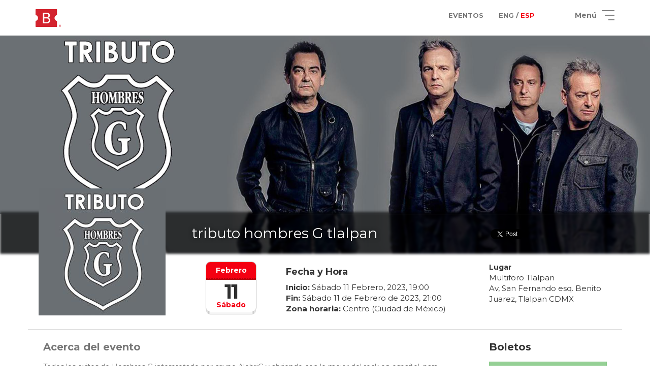

--- FILE ---
content_type: text/html; charset=UTF-8
request_url: https://boletopolis.com/es/evento/25221
body_size: 2158
content:
<!DOCTYPE html PUBLIC "-//W3C//DTD XHTML 1.0 Transitional//EN" "http://www.w3.org/TR/xhtml1/DTD/xhtml1-transitional.dtd">
<html xmlns="http://www.w3.org/1999/xhtml">
   <head>
      <link rel="alternate" href="https://boletopolis.com/en/evento/25221" hreflang="en" />
<link rel="alternate" href="https://boletopolis.com/es/evento/25221" hreflang="es" />
<link rel="alternate" href="https://boletopolis.com/es/evento/25221" hreflang="x-default" />
<script type="application/ld+json">{"@context":"http:\/\/schema.org","@type":"Event","name":"tributo hombres G tlalpan","description":"Sistema de boletaje electr\u00f3nico para cualquier evento. Vende boletos para tu evento en l\u00ednea y taquilla. Recibe pagos con Tarjeta, PayPal, Oxxo y Bitcoin.","startDate":"2023-02-11T19:00:00+00:00","endDate":"2023-02-11T19:00:00+00:00","location":{"@type":"Place","name":"Multiforo Tlalpan","address":{"@type":"PostalAddress","addressCountry":"MX"}},"image":["https:\/\/boletosyafiles.s3.us-east-1.amazonaws.com\/fotos_perfil\/mdpi\/25221.jpg"],"offers":{"@type":"Offer","url":"https:\/\/boletopolis.com\/es\/evento\/25221","price":"150.00","priceCurrency":"MXN","availability":"http:\/\/schema.org\/InStock","validFrom":"2023-02-11T19:00:00+00:00"},"performer":{"@type":"PerformingGroup","name":"tributo hombres G tlalpan"}}</script>
<title>Boletópolis - tributo hombres G tlalpan</title>
<meta property="og:image" content="https://boletosyafiles.s3.us-east-1.amazonaws.com/fotos_perfil/xxhdpi/25221.jpg"/>
<meta property="og:title" content="Boletópolis - tributo hombres G tlalpan"/>
<meta property="og:description" content="Compra tus boletos para tributo hombres G tlalpan en l&iacute;nea, p&aacute;galos con tarjeta, MercadoPago, efectivo y más. Rec&iacute;belos en tu Email."/>
<meta name="description" content="Compra tus boletos para tributo hombres G tlalpan en l&iacute;nea, p&aacute;galos con tarjeta, MercadoPago, efectivo y más. Rec&iacute;belos en tu Email." />
<meta name="keywords" content="eventos, boletaje electronico, entradas, sistema de boletaje, boletaje, boletos, eventos en linea, sistema, boletos, oxxo, venta en linea" />
      <meta name="viewport" content="width=device-width, initial-scale=1, maximum-scale=1">
      <meta name="theme-color" content="#F40012">
      <link rel="shortcut icon" href="/favicon.ico" type="image/x-icon" />
      <link rel="image_src" href="https://boletopolis.com/imagenes/og_image.png" />
      <!-- <link rel="manifest" href="/manifest.json">
      <link rel="apple-touch-icon" href="/assets/images/logo-96x96.png">
      <meta name="apple-mobile-web-app-status-bar" content="#F40012">
      <meta name="theme-color" content="#F40012"> -->


      <meta property="og:url" content="https://boletopolis.com/es/evento/25221"/>
      <meta http-equiv="Content-Type" content="text/html; charset=utf-8" />
      <meta property="fb:app_id" content="1448610165382260" />
      <link rel="stylesheet" href="/stylesheets/style.css?t=1769777807"/>
      <link href="https://fonts.googleapis.com/css?family=Montserrat" rel="stylesheet">
      <link href="https://fonts.googleapis.com/css?family=Montserrat:bold" rel="stylesheet">

      <meta name="mobile-web-app-capable" content="yes">

      
<script type="text/javascript">
var version_timestamp = '1769777807';
window.S3_BUCKET = "boletosyafiles";window.S3_BUCKET_URL = "https://boletosyafiles.s3.us-east-1.amazonaws.com";window.S3_CLOUDFRONT_URL = "https://files.boletopolis.com";window.MPCP_PUBLIC_KEY = "APP_USR-74c61bbb-b4d1-4e78-bb72-cb192a6cd841";
</script>
      
      <script src="/javascripts/bundle-34426095a8.js"></script>

      <script type="text/javascript" charset="utf-8">
         window.conekta_public_key = 'key_SEQ4uA2LdUFzexJhzzLpRnQ';
      </script>

   </head>
   <body id="body">
      <div id="fb-root" class="non-printable"></div>

            <script>
      window.fbAsyncInit = function() {
         FB.init({
            appId            : '1448610165382260',
            autoLogAppEvents : true,
            xfbml            : true,
            version          : 'v2.10'
         });
         FB.AppEvents.logPageView();
      };

      (function(d, s, id){
         var js, fjs = d.getElementsByTagName(s)[0];
         if (d.getElementById(id)) {return;}
         js = d.createElement(s); js.id = id;
         js.src = "//connect.facebook.net/en_US/sdk.js";
         fjs.parentNode.insertBefore(js, fjs);
         }(document, 'script', 'facebook-jssdk'));
      </script>
      <!-- Google tag (gtag.js) -->
      <script async src="https://www.googletagmanager.com/gtag/js?id=G-S3JTQZ0PG9"></script>
      <script>
      window.dataLayer = window.dataLayer || [];
      window.global_gtag_id = 'G-S3JTQZ0PG9';
      function gtag(){dataLayer.push(arguments);}
      gtag('js', new Date());

      gtag('config', window.global_gtag_id,
      {
         send_page_view: false
      }
      );
      </script>
            <div class="full-body-wrapper non-printable">
         <div id="loader" style="display:none" class="non-printable">
            <div id="loaderDiv" class="loader">
               <!-- <img src="/imagenes/loading.gif" style="width:90px;"> -->
               <div class="b-loader-container">
                  <img src="/imagenes/loader.png" width="80">
                  <div class="b-shadow"></div>
                  <span id="textoLoader">Cargando</span>
               </div>
            </div>
         </div>
         <!-- <div class="modal fade" id="modal"></div> -->
         <div id="container" class="non-printable non-admin-content"></div>
         <div id="admin-container" class="non-printable admin-content">
         </div>
      </div>
      <div id="imprimible" class="printable"></div>
      <a href="https://plus.google.com/109010653245795242620" rel="publisher" style="display:none">Google+</a>
   </body>
</html>


--- FILE ---
content_type: text/html; charset=UTF-8
request_url: https://boletopolis.com/viewloader/loadview?t=1769777807&view=evento&lang=es
body_size: 8449
content:
{"template":"[[component:'$nav']] <span data-bind=\"ifnot:loading\"><div class=\"evento overflow-hidden\"><div class=\"foto-portada\" data-bind=\"attr:{style:'background-image:url('+(evento().imagen_portada() == '0' ? '\/imagenes\/eventos_portada\/xxhdpi\/'+evento().tipo()+'.jpg': window.S3_CLOUDFRONT_URL + '\/fotos_portada\/xxhdpi\/'+evento().id()+'.'+evento().imagen_portada()+'?t='+evento().modificado())+'); height:'+height_portada()+'px;'}\" id=\"dropzone-portada\"><div class=\"container\" data-bind=\"visible:evento().admin() == '1'\"><div class=\"row\"><div class=\"col-lg-12\"><br><a id=\"btn-administrar-evento\" target=\"_blank\" data-bind=\"attr:{href:'\/{{$lang}}\/evento\/'+evento().id()+'\/administrar'}\" class=\"btn btn-default pull-right\"><i class=\"fa fa-cog\"><\/i> {{administrar}}<\/a><\/div><\/div><\/div><\/div><!-- ko if: !evento().preferencias().vista_esconder_titulo --><div data-bind=\"\n         attr:{style:'background-image:url('+(evento().imagen_portada() == '0' ? '\/imagenes\/eventos_portada\/xxhdpi\/'+evento().tipo()+'.jpg': window.S3_CLOUDFRONT_URL + '\/fotos_portada\/xxhdpi\/'+evento().id()+'.'+evento().imagen_portada()+'?t='+evento().modificado())+');'},\n         css:{'hidden-sm hidden-xs':evento().preferencias().vista_esconder_imagen_perfil}\n         \" class=\"black-blurred-strip\"><\/div><!-- \/ko --><div class=\"container\" data-bind=\"with:evento\"><div class=\"row contenedor-datos-principales\"><div class=\"col-md-3 text-center\" data-bind=\"css:{'hidden-lg':preferencias().vista_esconder_imagen_perfil, 'hidden-md':preferencias().vista_esconder_imagen_perfil, 'hidden-sm':preferencias().vista_esconder_imagen_perfil, 'hidden-xs':preferencias().vista_esconder_imagen_perfil}\"><div class=\"contenedor-imagen\" id=\"dropzone\" data-bind=\"click: $root.cargarModalImagen, attr:{style:'cursor: pointer; background-image:url('+(imagen() == '0' ? '\/imagenes\/eventos\/'+tipo()+'.png?v=3': window.S3_CLOUDFRONT_URL + '\/fotos_perfil\/mdpi\/'+id()+'.'+imagen()+'?t='+modificado())+')'}\"><\/div><\/div><div class=\"hidden-lg hidden-md\" data-bind=\"visible:preferencias().vista_esconder_imagen_perfil\"><br><br><br><br><br><br><\/div><div class=\"col-md-6\"><div class=\"top-row fila-titulo\"><span class=\"visible-md visible-lg\"><div class=\"col-xs-12\"><h1 class=\"titulo titulo-blanco\" data-bind=\"visible:!preferencias().vista_esconder_titulo\"><div id=\"nombre-evento\" data-bind=\"text:nombre\"><\/div><\/h1><\/div><\/span><span class=\"hidden-md hidden-lg\"><div class=\"col-xs-12\"><h1 class=\"titulo\"><span id=\"nombre-evento\" data-bind=\"text:nombre\"><\/span><\/h1><\/div><\/span><span class=\"visible-xs\"><div class=\"col-lg-12\"><span data-bind=\"if:(hay_varias_funciones || (funcion && funcion.inicio()) || (direccion() && lugar()))\"><p><small><p><\/p><span data-bind=\"if: !on_demand()\"><p class=\"contenedor-fecha\" data-bind=\"visible:!hay_varias_funciones && funcion.inicio\"><span data-bind=\"if:funcion.inicio\"><b>{{panel_fecha_inicio}}:<\/b> <span data-bind=\"text:funcion.inicio().dayname\"><\/span> <span data-bind=\"text:funcion.inicio().day\"><\/span> <span data-bind=\"text:funcion.inicio().monthname\"><\/span>, <span data-bind=\"text:funcion.inicio().year\"><\/span>, <span data-bind=\"text:funcion.inicio().hour\"><\/span>:<span data-bind=\"text:funcion.inicio().minute\"><\/span><br><b>{{panel_fecha_fin}}:<\/b> <span data-bind=\"text:funcion.fin().dayname\"><\/span> <span data-bind=\"text:funcion.fin().day\"><\/span> de <span data-bind=\"text:funcion.fin().monthname\"><\/span> de <span data-bind=\"text:funcion.fin().year\"><\/span>, <span data-bind=\"text:funcion.fin().hour\"><\/span>:<span data-bind=\"text:funcion.fin().minute\"><\/span><!-- ko if: virtual --><br><b>{{panel_fecha_huso}}:<\/b> [[huso]]<!-- \/ko --><\/span><\/p><span data-bind=\"if:hay_varias_funciones\"><span data-bind=\"if:recurrente && rango_funciones.primera && rango_funciones.ultima\"><p>{{panel_fecha_varias_funciones_recurrente_1}}&nbsp;<b><span data-bind=\"text:rango_funciones.primera.monthname\"><\/span> <span data-bind=\"text:rango_funciones.primera.day\"><\/span>{{panel_fecha_varias_funciones_recurrente_2}}<span data-bind=\"text:rango_funciones.primera.year\"><\/span><\/b>&nbsp;{{panel_fecha_varias_funciones_recurrente_3}}&nbsp;<b><span data-bind=\"text:rango_funciones.ultima.monthname\"><\/span> <span data-bind=\"text:rango_funciones.ultima.day\"><\/span>{{panel_fecha_varias_funciones_recurrente_4}}<span data-bind=\"text:rango_funciones.ultima.year\"><\/span>.<\/b>&nbsp;{{panel_fecha_varias_funciones_recurrente_5}}<\/p><\/span><span data-bind=\"ifnot:recurrente\"><div class=\"col-lg-12\"><p>{{panel_fecha_varias_funciones}}<\/p><\/div><\/span><\/span><\/span><span data-bind=\"if:lugar\"><span><span data-bind=\"text:(funcion.inicio && !hay_varias_funciones ? ' {{lugar_en_minuscula}}':'{{lugar_en_mayuscula}}')\"><\/span> \"<span data-bind=\"text:lugar\"><\/span>\" <span data-bind=\"if:direccion\">(<span data-bind=\"text:direccion\"><\/span>)<\/span><\/span><\/span><\/small><\/p><\/span><\/div><\/span><\/div><div class=\"bottom-row hidden-xs\"><span data-bind=\"if: on_demand()\"><div class=\"col-lg-12\"><h4>{{panel_fecha_titulo}}<\/h4><p>{{ondemand_fecha}}<\/p><\/div><\/span><span data-bind=\"if: !on_demand()\"><span data-bind=\"if:!hay_varias_funciones && funcion.inicio\"><div class=\"col-md-4 text-center hidden-sm hidden-xs\"><time datetime=\"2014-09-20\" class=\"icon\"><em id=\"contenedor-calendario-nombre-dia\" data-bind=\"text: funcion.inicio().dayname\"><\/em> <strong id=\"contenedor-calendario-mes\" data-bind=\"text: funcion.inicio().monthname\"><\/strong> <span id=\"contenedor-calendario-dia\" data-bind=\"text: funcion.inicio().day\"><\/span><\/time><\/div><div class=\"col-md-8\"><h4><b>{{panel_fecha_titulo}}<\/b><\/h4><p class=\"contenedor-fecha\"><b>{{panel_fecha_inicio}}:<\/b> <span data-bind=\"text:funcion.inicio().dayname\"><\/span> <span data-bind=\"text:funcion.inicio().day\"><\/span> <span data-bind=\"text:funcion.inicio().monthname\"><\/span>, <span data-bind=\"text:funcion.inicio().year\"><\/span>, <span data-bind=\"text:funcion.inicio().hour\"><\/span>:<span data-bind=\"text:funcion.inicio().minute\"><\/span><br><b>{{panel_fecha_fin}}:<\/b> <span data-bind=\"text:funcion.fin().dayname\"><\/span> <span data-bind=\"text:funcion.fin().day\"><\/span> de <span data-bind=\"text:funcion.fin().monthname\"><\/span> de <span data-bind=\"text:funcion.fin().year\"><\/span>, <span data-bind=\"text:funcion.fin().hour\"><\/span>:<span data-bind=\"text:funcion.fin().minute\"><\/span><!-- ko if: virtual --><br><b>{{panel_fecha_huso}}:<\/b> [[huso]]<!-- \/ko --><\/p><\/div><\/span><span data-bind=\"if:!hay_varias_funciones && !funcion.inicio()\"><div class=\"col-lg-12\"><h4>{{panel_fecha_titulo}}<\/h4><p>{{panel_fecha_sin_fecha}}<\/p><\/div><\/span><span data-bind=\"if:hay_varias_funciones\"><span data-bind=\"if:recurrente && rango_funciones.primera && rango_funciones.ultima\"><h4>{{panel_fecha_titulo}}<\/h4><p>{{panel_fecha_varias_funciones_recurrente_1}}&nbsp;<b><span data-bind=\"text:rango_funciones.primera.monthname\"><\/span> <span data-bind=\"text:rango_funciones.primera.day\"><\/span>{{panel_fecha_varias_funciones_recurrente_2}}<span data-bind=\"text:rango_funciones.primera.year\"><\/span><\/b>&nbsp;{{panel_fecha_varias_funciones_recurrente_3}}&nbsp;<b><span data-bind=\"text:rango_funciones.ultima.monthname\"><\/span> <span data-bind=\"text:rango_funciones.ultima.day\"><\/span>{{panel_fecha_varias_funciones_recurrente_4}}<span data-bind=\"text:rango_funciones.ultima.year\"><\/span>.<\/b>&nbsp;{{panel_fecha_varias_funciones_recurrente_5}}<\/p><\/span><span data-bind=\"ifnot:recurrente\"><div class=\"col-lg-12\"><h4><b>{{panel_fecha_titulo}}<\/b><\/h4><p>{{panel_fecha_varias_funciones}}<\/p><\/div><\/span><\/span><\/span><\/div><\/div><div class=\"hidden-xs\" data-bind=\"css:{'col-md-6':preferencias().vista_esconder_imagen_perfil, 'col-md-3':!preferencias().vista_esconder_imagen_perfil}\"><div class=\"top-row text-center fila-titulo\" style=\"padding-bottom:20px; width:100%; padding-left:10px;\"><div style=\"display:inline-block;\"><div class=\"fb-share-button\" data-bind=\"attr:{'data-href':window.location.href}\" data-layout=\"button\"><\/div><\/div>&nbsp;&nbsp;<div style=\"display:inline-block;\"><div id=\"twitter-share\"><\/div><\/div><\/div><div class=\"bottom-row\"><div class=\"col-md-12\"><h><b>{{panel_lugar_titulo}}<\/b><p class=\"contenedor-direccion\"><!-- ko ifnot:virtual() --> <span data-bind=\"if: direccion() && lugar()\"><span data-bind=\"text:lugar\"><\/span><br><span data-bind=\"text:direccion\"><\/span> <\/span><span data-bind=\"ifnot: direccion() && lugar()\">{{panel_lugar_sin_descripcion}} <\/span><!-- \/ko --><!-- ko if:virtual() --> {{panel_lugar_virtual}}<!-- \/ko --><\/p><\/h><\/div><\/div><\/div><\/div><div class=\"row\"><hr><div class=\"col-md-9\"><span class=\"visible-xs visible-sm\"><div><div class=\"evento_panel_boletos_titulo\">{{panel_boletos_titulo}}<\/div><div class=\"panel-body\"><span data-bind=\"if:finalizado\"><p>{{panel_boletos_evento_concluido}}<\/p><\/span><span data-bind=\"ifnot:finalizado\"><span data-bind=\"ifnot:recurrente\"><span data-bind=\"if:hay_varias_funciones\"><div class=\"alert alert-info\">{{panel_boletos_varias_funciones}}<\/div><div class=\"form-control-div form-control-div-select\" data-bind=\"click:$root.cambiarFuncion\"><b><!-- ko if: preferencias() && typeof preferencias().vista_mostrar_nombre_funcion != 'undefined' && preferencias().vista_mostrar_nombre_funcion --> <span data-bind=\"text: funcion.nombre\"><\/span>:<!-- \/ko --> <span data-bind=\"text:funcion.inicio().monthname\"><\/span> <span data-bind=\"text:funcion.inicio().day\"><\/span>, <span data-bind=\"text:funcion.inicio().year\"><\/span> <span data-bind=\"text:funcion.inicio().hour\"><\/span>:<span data-bind=\"text:funcion.inicio().minute\"><\/span><\/b><div class=\"caret-container\"><i class=\"fa fa-caret-down\"><\/i><\/div><\/div><br><\/span><span data-bind=\"if:funcion && funcion.boletos.length > 0\"><a class=\"btn btn-success btn-lg btn-block\" data-bind=\"attr:{href: $root.hay_boletos_restantes() ? '\/{{$lang}}'+url_compra_funcion : '#', disabled: !$root.hay_boletos_restantes()}\"><span class=\"hidden-md\"><i class=\"fas fa-ticket-alt\"><\/i>&nbsp;<\/span> <span data-bind=\"if:gratuito() != '1'\">{{panel_boletos_comprar_boletos}}<\/span> <span data-bind=\"if:gratuito() == '1'\">{{panel_boletos_reservar_boletos}}<\/span><\/a><br><table class=\"table\"><tbody data-bind=\"foreach:funcion.boletos\"><tr><td><span data-bind=\"text:nombre\"><\/span>:<!-- ko if: capacidad > 0 && restantes <= 20 && restantes > 0--><br><small class=\"text-light-orange\"><span data-bind=\"text: restantes\"><\/span>{{panel_boletos_restantes}}<\/small><!-- \/ko --><!-- ko if: capacidad > 0 && restantes == 0 --><br><small class=\"text-light-orange\">{{panel_boletos_agotados}}<\/small><!-- \/ko --><\/td><td style=\"text-align:right;\"><b>$<span data-bind=\"text:precio\"><\/span><\/b><\/td><\/tr><\/tbody><\/table><a href=\"https:\/\/boletopolis.com\" class=\"block text-center visible-on-iframe\" target=\"_blank\"><img class=\"img-responsive\" src=\"\/imagenes\/logo_boletopolis_com.png\" style=\"max-width: 85%\"> <\/a><\/span><span data-bind=\"if:funcion && funcion.boletos.length == 0\"><span data-bind=\"if:hay_varias_funciones\"><p class=\"text-danger\">{{panel_boletos_sin_boletos_funcion}}<\/p><\/span><span data-bind=\"ifnot:hay_varias_funciones\"><p class=\"text-danger\">{{panel_boletos_sin_boletos}}<\/p><\/span><a class=\"btn btn-success btn-lg btn-block\" disabled=\"disabled\" onclick=\"return false;\"><span class=\"hidden-md\"><i class=\"fas fa-ticket-alt\"><\/i>&nbsp;<\/span> <span data-bind=\"if:gratuito() != '1'\">{{panel_boletos_comprar_boletos}}<\/span> <span data-bind=\"if:gratuito() == '1'\">{{panel_boletos_reservar_boletos}}<\/span> <\/a><\/span><\/span><span data-bind=\"if:recurrente\"><!-- ko if:rango_precios.minimo != null && rango_precios.maximo != null --> <a class=\"btn btn-success btn-lg btn-block\" href=\"#\" data-bind=\"click:$root.comprarBoletosRapido\"><span class=\"hidden-md\"><i class=\"fas fa-ticket-alt\"><\/i>&nbsp;<\/span> <span data-bind=\"if:gratuito() != '1'\">{{panel_boletos_comprar_boletos}}<\/span> <span data-bind=\"if:gratuito() == '1'\">{{panel_boletos_reservar_boletos}}<\/span><\/a><br><div class=\"alert alert-default\"><!-- ko if:rango_precios.maximo == rango_precios.minimo --> {{panel_boletos_rango_precio_mismo}} <b>$<span data-bind=\"text:parseFloat(rango_precios.maximo).toFixed(2)\"><\/span><\/b><!-- \/ko --><!-- ko if:rango_precios.maximo != rango_precios.minimo --> {{panel_boletos_rango_precio_varios_1}} <b>$<span data-bind=\"text:parseFloat(rango_precios.minimo).toFixed(2)\"><\/span><\/b> {{panel_boletos_rango_precio_varios_2}} <b>$<span data-bind=\"text:parseFloat(rango_precios.maximo).toFixed(2)\"><\/span><\/b><!-- \/ko --><\/div><!-- \/ko --><!-- ko ifnot:rango_precios.minimo != null && rango_precios.maximo != null --> <a class=\"btn btn-success btn-lg btn-block\" disabled=\"disabled\" onclick=\"return false;\"><span class=\"hidden-md\"><i class=\"fas fa-ticket-alt\"><\/i><\/span>&nbsp; <span data-bind=\"if:gratuito() != '1'\">{{panel_boletos_comprar_boletos}}<\/span> <span data-bind=\"if:gratuito() == '1'\">{{panel_boletos_reservar_boletos}}<\/span><\/a><br><div class=\"alert alert-danger\">{{panel_boletos_sin_boletos}}<\/div><!-- \/ko --><\/span><\/span><\/div><hr><\/div><!-- ko if: tipo() == 6 && spotify().length > 0 && spotify()[0].codigo_album --><div class=\"mb-20px\"><div class=\"evento_seccion_titulo\">{{spotify}}<\/div><div class=\"panel-body text-center\"><!-- ko if: spotify()[0].codigo_artista --><!-- \/ko --><!-- ko if: spotify()[0].codigo_album && spotify()[0].tipo_reproductor --><iframe data-bind=\"attr: {src: 'https:\/\/open.spotify.com\/embed\/' + spotify()[0].tipo_reproductor + '\/' + spotify()[0].codigo_album }\" width=\"260\" height=\"400\" frameborder=\"0\" allowtransparency=\"true\" allow=\"encrypted-media\"><\/iframe><!-- \/ko --><\/div><\/div><!-- \/ko --><!-- ko if: tipo() == 5 && hay_paquetes() --><div><div class=\"evento_panel_boletos_titulo\">{{panel_entrega_paquetes}} <a title=\"Ver en mapa\" data-bind=\"attr:{href:'https:\/\/www.google.com\/maps?q='+paquetes.lat+','+paquetes.lng}\" target=\"_blank\" class=\"pull-right mt-4px\"><i class=\"fa fa-map\"><\/i><\/a><\/div><div class=\"panel-body\"><span><p><b>{{panel_entrega_paquetes_lugar}}:<\/b><br><a data-bind=\"attr:{href:'https:\/\/www.google.com\/maps?q='+paquetes.lat+','+paquetes.lng}\" target=\"_blank\"><b><span data-bind=\"text: paquetes.nombre\"><\/span><\/b><br><span data-bind=\"text: paquetes.direccion_paquetes\"><\/span><\/a><\/p><p><b>{{panel_entrega_paquetes_fecha_hora}}:<\/b><br><span data-bind=\"text:paquetes.fecha_entrega().dayname\"><\/span> <span data-bind=\"text:paquetes.fecha_entrega().day\"><\/span> <span data-bind=\"text:paquetes.fecha_entrega().monthname\"><\/span>, <span data-bind=\"text:paquetes.fecha_entrega().year\"><\/span>, <span data-bind=\"text:paquetes.fecha_entrega().hour_12\"><\/span>:<span data-bind=\"text:paquetes.fecha_entrega().minute\"><\/span> <span data-bind=\"text:paquetes.fecha_entrega().ampm\"><\/span><\/p><!-- ko if: paquetes.fecha_entrega_limite() !== null --><p><b>{{panel_entrega_paquetes_fecha_hora_limite}}:<\/b><br><span data-bind=\"text:paquetes.fecha_entrega_limite().dayname\"><\/span> <span data-bind=\"text:paquetes.fecha_entrega_limite().day\"><\/span> <span data-bind=\"text:paquetes.fecha_entrega_limite().monthname\"><\/span>, <span data-bind=\"text:paquetes.fecha_entrega_limite().year\"><\/span>, <span data-bind=\"text:paquetes.fecha_entrega_limite().hour_12\"><\/span>:<span data-bind=\"text:paquetes.fecha_entrega_limite().minute\"><\/span> <span data-bind=\"text:paquetes.fecha_entrega_limite().ampm\"><\/span><\/p><!-- \/ko --><\/span><\/div><hr><\/div><!-- \/ko --> <\/span><!-- ko if: tipo() == 5 && resultado_carrera_id --><div><div class=\"evento_seccion_titulo\">{{panel_resultados_titulo}}<\/div><div class=\"panel-body\"><a class=\"btn btn-success btn-lg btn-block\" data-bind=\"click: $root.verResultados\"><span class=\"hidden-md\"><i class=\"fas fa-flag-checkered\"><\/i>&nbsp;<\/span> <span>{{panel_resultados_boton}}<\/span><\/a><\/div><hr><\/div><!-- \/ko --><div><div class=\"evento_acerca_evento\">{{descripcion_titulo}}<\/div><div class=\"panel-body panel-body-descipcion\"><span id=\"contenedor-descripcion\"><span data-bind=\"if:descripcion\"><span data-bind=\"html:descripcion\"><\/span> <\/span><span data-bind=\"ifnot:descripcion\"><p>{{sin_descripcion}}<\/p><\/span><\/span><\/div><\/div><!-- ko if:imagenes().length > 0 && $root.loader_imagenes() == true--><hr><div><div class=\"evento_seccion_titulo\">{{imagenes_titulo}}<\/div><div class=\"panel-body\"><div class=\"row\"><div class=\"slider-imagenes center slider\" style=\"width:90%;\" data-bind=\"foreach: imagenes\"><div><div class=\"slide-imagen\" data-bind=\"style:{backgroundImage:'url(' + window.S3_CLOUDFRONT_URL + '\/imagenes_eventos\/mdpi\/'+id+'.'+extension+')'}, css:{'single-imagen':$parent.imagenes().length < 3}\"><\/div><\/div><\/div><\/div><\/div><\/div><!-- \/ko --> <span data-bind=\"if: direccion() && lugar()\"><hr><div class=\"evento_seccion_titulo\"><span>{{mapa_titulo}} <a href=\"#\" data-bind=\"click:$root.abrirMapa\" class=\"pull-right mt-4px\"><i class=\"fa fa-map\"><\/i><\/a><\/span><\/div><div><div class=\"panel-body\"><div class=\"width-100 grab\" style=\"height:200px;\" id=\"map_canvas_evento_1\"><\/div><\/div><\/div><\/span><span data-bind=\"if:videos().length > 0 \"><hr><div><div class=\"evento_seccion_titulo\">{{videos_titulo}}<\/div><div class=\"panel-body\"><div class=\"row\"><div><div class=\"row\"><!-- ko foreach: videos --><div class=\"col-xs-12 col-sm 6 col-md-4 col-lg-4 text-center\"><div class=\"contenedor-video\"><img class=\"contenedor-thumbnail width-100\" data-bind=\"click: $root.cargarModal, attr: { src: 'https:\/\/i.ytimg.com\/vi\/' + id_youtube + '\/hqdefault.jpg' }\"><div class=\"middle-thumbnail\" data-bind=\"click: $root.cargarModal\"><div class=\"thumbnail-text\"><i class=\"fa fa-play\"><\/i><\/div><\/div><\/div><br><br><\/div><!-- \/ko --><\/div><\/div><\/div><\/div><\/div><\/span><span data-bind=\"if:patrocinadores().length > 0 && preferencias().vista_mostrar_patrocinadores\"><div class=\"row\"><!-- ko foreach:patrocinadores --><div class=\"col-lg-2 col-md-3 col-sm-4 col-xs-4\"><div class=\"patrocinador-wrapper\"><table><tr><td><!-- ko if: url != '' --> <a target=\"_blank\" data-bind=\"attr:{href:url}\"><img data-bind=\"attr:{src: window.S3_CLOUDFRONT_URL + '\/patrocinadores\/xldpi\/'+id+'.'+imagen}\"> <\/a><!-- \/ko --><!-- ko if: url == '' --> <img data-bind=\"attr:{src: window.S3_CLOUDFRONT_URL + '\/patrocinadores\/xldpi\/'+id+'.'+imagen}\"><!-- \/ko --><\/td><\/tr><\/table><\/div><\/div><!-- \/ko --><\/div><\/span><span class=\"visible-xs visible-sm\"><span data-bind=\"ifnot:\n                                         (!organizador() || organizador() =='') &&\n                                         (!email() || email() =='') &&\n                                         (!telefono() || telefono() =='') &&\n                                         (!website() || website() =='') &&\n                                         (!facebook() || facebook() =='') &&\n                                         (!twitter() || twitter() =='') &&\n                                         (!instagram() || instagram() =='')\n                                         \"><hr><div><div class=\"evento_seccion_titulo\">{{panel_contacto_titulo}}<\/div><div class=\"panel-body\"><span data-bind=\"if: organizador() && organizador() != ''\"><b>{{panel_contacto_organizador}}<\/b><br><div class=\"ellipsis\" data-bind=\"text:organizador\"><\/div><br><\/span><span data-bind=\"if: email() && email() != ''\"><b>{{panel_contacto_email}}<\/b><br><div class=\"ellipsis\"><a data-bind=\"attr:{href:'mailto:'+email()}\"><span data-bind=\"text:email()\"><\/span><\/a><\/div><br><\/span><span data-bind=\"if: telefono() && telefono() != ''\"><b>{{panel_contacto_telefono}}<\/b><br><div class=\"ellipsis\"><a data-bind=\"attr:{href:'tel:'+telefono()}\"><span data-bind=\"text:telefono\"><\/span><\/a><\/div><br><\/span><span data-bind=\"if: website() && website() != ''\"><b>{{panel_contacto_sitio_web}}<\/b><br><div class=\"ellipsis\"><a target=\"_blank\" data-bind=\"attr:{href:website()}\"><span data-bind=\"text:website\"><\/span><\/a><\/div><br><\/span><div class=\"text-center\"><span data-bind=\"if: facebook() && facebook() != ''\"><a target=\"_blank\" data-bind=\"attr:{href:facebook()}\"><img src=\"\/imagenes\/iconos\/social\/facebook.svg\" style=\"width:35px; display: inline-block; margin: 10px;\"> <\/a><\/span><span data-bind=\"if: twitter() && twitter() != ''\"><a target=\"_blank\" data-bind=\"attr:{href:'http:\/\/x.com\/'+twitter()}\"><img src=\"\/imagenes\/iconos\/social\/x.svg\" style=\"width:35px; display: inline-block; margin: 10px;\"> <\/a><\/span><span data-bind=\"if: instagram() && instagram() != ''\"><a target=\"_blank\" data-bind=\"attr:{href:'http:\/\/instagram.com\/'+instagram()}\"><img src=\"\/imagenes\/iconos\/social\/instagram.svg\" style=\"width:35px; display: inline-block; margin: 10px;\"><\/a><\/span><\/div><\/div><\/div><\/span><span data-bind=\"if: documentos().length > 0\"><hr><div><div class=\"evento_seccion_titulo\">{{documentos_titulo}}<\/div><div class=\"panel-body\"><span data-bind=\"foreach:documentos\"><a target=\"_blank\" class=\"fill-btn documentos-btn\" data-bind=\"attr:{href:'\/api\/v4\/extras\/download\/documento.php?id='+id}, text:nombre\"><\/a><br><\/span><\/div><\/div><\/span><\/span><\/div><div class=\"col-md-3 hidden-sm hidden-xs\"><div class=\"mb-20px\"><div class=\"evento_seccion_titulo\">{{panel_boletos_titulo}}<\/div><div class=\"panel-body\"><span data-bind=\"if:finalizado\"><a class=\"btn btn-success btn-lg btn-block\" disabled=\"disabled\" onclick=\"return false;\"><span class=\"hidden-md\"><i class=\"fas fa-ticket-alt\"><\/i>&nbsp;<\/span> <span data-bind=\"if:gratuito() != '1'\">{{panel_boletos_comprar_boletos}}<\/span> <span data-bind=\"if:gratuito() == '1'\">{{panel_boletos_reservar_boletos}}<\/span><\/a><br><p class=\"text-danger\">{{panel_boletos_evento_concluido}}<\/p><\/span><span data-bind=\"ifnot:finalizado\"><span data-bind=\"ifnot:finalizado\"><span data-bind=\"ifnot:recurrente\"><span data-bind=\"if:hay_varias_funciones\"><div class=\"alert alert-info\">{{panel_boletos_varias_funciones}}<\/div><div class=\"form-control-div form-control-div-select\" data-bind=\"click:$root.cambiarFuncion\"><b><!-- ko if: preferencias() && typeof preferencias().vista_mostrar_nombre_funcion != 'undefined' && preferencias().vista_mostrar_nombre_funcion --> <span data-bind=\"text: funcion.nombre\"><\/span>:<!-- \/ko --> <span data-bind=\"text:funcion.inicio().monthname\"><\/span> <span data-bind=\"text:funcion.inicio().day\"><\/span>, <span data-bind=\"text:funcion.inicio().year\"><\/span> <span data-bind=\"text:funcion.inicio().hour\"><\/span>:<span data-bind=\"text:funcion.inicio().minute\"><\/span><\/b><div class=\"caret-container\"><i class=\"fa fa-caret-down\"><\/i><\/div><\/div><br><\/span><span data-bind=\"if:funcion && funcion.boletos.length > 0\"><a class=\"btn btn-success btn-lg btn-block\" data-bind=\"attr:{href: $root.hay_boletos_restantes() ? '\/{{$lang}}'+url_compra_funcion : '#', disabled: !$root.hay_boletos_restantes()}\"><span class=\"hidden-md\"><i class=\"fas fa-ticket-alt\"><\/i>&nbsp;<\/span> <span data-bind=\"if:gratuito() != '1'\">{{panel_boletos_comprar_boletos}}<\/span> <span data-bind=\"if:gratuito() == '1'\">{{panel_boletos_reservar_boletos}}<\/span><\/a><br><table class=\"table\"><tbody data-bind=\"foreach:funcion.boletos\"><tr><td><span data-bind=\"text:nombre\"><\/span>:<!-- ko if: capacidad > 0 && restantes <= 20 && restantes > 0--><br><small class=\"text-light-orange\"><span data-bind=\"text: capacidad - comprados\"><\/span>{{panel_boletos_restantes}}<\/small><!-- \/ko --><!-- ko if: capacidad > 0 && restantes == 0 --><br><small class=\"text-light-orange\">{{panel_boletos_agotados}}<\/small><!-- \/ko --><\/td><td style=\"text-align:right;\"><b>$<span data-bind=\"text:precio\"><\/span><\/b><\/td><\/tr><\/tbody><\/table><a href=\"https:\/\/boletopolis.com\" class=\"block text-center visible-on-iframe\" target=\"_blank\"><img class=\"img-responsive\" src=\"\/imagenes\/logo_boletopolis_com.png\" style=\"max-width: 85%\"> <\/a><\/span><span data-bind=\"if:funcion && funcion.boletos.length == 0\"><span data-bind=\"if:hay_varias_funciones\"><p class=\"text-danger\">{{panel_boletos_sin_boletos_funcion}}<\/p><\/span><span data-bind=\"ifnot:hay_varias_funciones\"><p class=\"text-danger\">{{panel_boletos_sin_boletos}}<\/p><\/span><a class=\"btn btn-success btn-lg btn-block\" disabled=\"disabled\" onclick=\"return false;\"><span class=\"hidden-md\"><i class=\"fas fa-ticket-alt\"><\/i><\/span>&nbsp; <span data-bind=\"if:gratuito() != '1'\">{{panel_boletos_comprar_boletos}}<\/span> <span data-bind=\"if:gratuito() == '1'\">{{panel_boletos_reservar_boletos}}<\/span> <\/a><\/span><\/span><span data-bind=\"if:recurrente\"><!-- ko if:rango_precios.minimo != null && rango_precios.maximo != null --> <a class=\"btn btn-success btn-lg btn-block\" href=\"#\" data-bind=\"click:$root.comprarBoletosRapido\"><span class=\"hidden-md\"><i class=\"fas fa-ticket-alt\"><\/i><\/span>&nbsp; <span data-bind=\"if:gratuito() != '1'\">{{panel_boletos_comprar_boletos}}<\/span> <span data-bind=\"if:gratuito() == '1'\">{{panel_boletos_reservar_boletos}}<\/span><\/a><br><div class=\"alert alert-default\"><!-- ko if:rango_precios.maximo == rango_precios.minimo --> {{panel_boletos_rango_precio_mismo}} <b>$<span data-bind=\"text:parseFloat(rango_precios.maximo).toFixed(2)\"><\/span><\/b><!-- \/ko --><!-- ko if:rango_precios.maximo != rango_precios.minimo --> {{panel_boletos_rango_precio_varios_1}} <b>$<span data-bind=\"text:parseFloat(rango_precios.minimo).toFixed(2)\"><\/span><\/b> {{panel_boletos_rango_precio_varios_2}} <b>$<span data-bind=\"text:parseFloat(rango_precios.maximo).toFixed(2)\"><\/span><\/b><!-- \/ko --><\/div><!-- \/ko --><!-- ko ifnot:rango_precios.minimo != null && rango_precios.maximo != null --> <a class=\"btn btn-success btn-lg btn-block\" disabled=\"disabled\" onclick=\"return false;\"><span class=\"hidden-md\"><i class=\"fas fa-ticket-alt\"><\/i><\/span>&nbsp; <span data-bind=\"if:gratuito() != '1'\">{{panel_boletos_comprar_boletos}}<\/span> <span data-bind=\"if:gratuito() == '1'\">{{panel_boletos_reservar_boletos}}<\/span><\/a><br><div class=\"alert alert-danger\">{{panel_boletos_sin_boletos}}<\/div><!-- \/ko --><\/span><\/span><\/span><\/div><\/div><!-- ko if: tipo() == 6 && spotify().length > 0 && spotify()[0].codigo_album --><div class=\"mb-20px\"><hr><div class=\"evento_seccion_titulo\">{{spotify}}<\/div><div class=\"panel-body\"><!-- ko if: spotify()[0].codigo_artista --><!-- \/ko --><!-- ko if: spotify()[0].codigo_album && spotify()[0].tipo_reproductor --><iframe data-bind=\"attr: {src: 'https:\/\/open.spotify.com\/embed\/' + spotify()[0].tipo_reproductor + '\/' + spotify()[0].codigo_album }\" width=\"230\" height=\"400\" frameborder=\"0\" allowtransparency=\"true\" allow=\"encrypted-media\"><\/iframe><!-- \/ko --><\/div><\/div><!-- \/ko --><!-- ko if: tipo() == 5 && hay_paquetes() --><div class=\"mb-20px\"><hr><div class=\"evento_seccion_titulo\">{{panel_entrega_paquetes}} <a title=\"Ver en mapa\" data-bind=\"attr:{href:'https:\/\/www.google.com\/maps?q='+paquetes.lat+','+paquetes.lng}\" target=\"_blank\" class=\"pull-right mt-4px\"><i class=\"fa fa-map\"><\/i><\/a><\/div><div class=\"panel-body\"><span><p><b>{{panel_entrega_paquetes_lugar}}:<\/b><br><a data-bind=\"attr:{href:'https:\/\/www.google.com\/maps?q='+paquetes.lat+','+paquetes.lng}\" target=\"_blank\"><b><span data-bind=\"text: paquetes.nombre\"><\/span><\/b><br><span data-bind=\"text: paquetes.direccion_paquetes\"><\/span><\/a><\/p><p><b>{{panel_entrega_paquetes_fecha_hora}}:<\/b><br><span data-bind=\"text:paquetes.fecha_entrega().dayname\"><\/span> <span data-bind=\"text:paquetes.fecha_entrega().day\"><\/span> <span data-bind=\"text:paquetes.fecha_entrega().monthname\"><\/span>, <span data-bind=\"text:paquetes.fecha_entrega().year\"><\/span>, <span data-bind=\"text:paquetes.fecha_entrega().hour_12\"><\/span>:<span data-bind=\"text:paquetes.fecha_entrega().minute\"><\/span> <span data-bind=\"text:paquetes.fecha_entrega().ampm\"><\/span><\/p><!-- ko if: paquetes.fecha_entrega_limite() !== null --><p><b>{{panel_entrega_paquetes_fecha_hora_limite}}:<\/b><br><span data-bind=\"text:paquetes.fecha_entrega_limite().dayname\"><\/span> <span data-bind=\"text:paquetes.fecha_entrega_limite().day\"><\/span> <span data-bind=\"text:paquetes.fecha_entrega_limite().monthname\"><\/span>, <span data-bind=\"text:paquetes.fecha_entrega_limite().year\"><\/span>, <span data-bind=\"text:paquetes.fecha_entrega_limite().hour_12\"><\/span>:<span data-bind=\"text:paquetes.fecha_entrega_limite().minute\"><\/span> <span data-bind=\"text:paquetes.fecha_entrega_limite().ampm\"><\/span><\/p><!-- \/ko --><\/span><\/div><\/div><!-- \/ko --> <span data-bind=\"ifnot:\n                                     (!organizador() || organizador() =='') &&\n                                     (!email() || email() =='') &&\n                                     (!telefono() || telefono() =='') &&\n                                     (!website() || website() =='') &&\n                                     (!facebook() || facebook() =='') &&\n                                     (!twitter() || twitter() =='') &&\n                                     (!instagram() || instagram()=='')\n                                     \"><hr><div class=\"gray-text\"><div class=\"evento_seccion_titulo b-red-text-color\">{{panel_contacto_titulo}}<\/div><div class=\"panel-body\"><span data-bind=\"if: organizador() && organizador() != ''\"><b>{{panel_contacto_organizador}}<\/b><br><div class=\"ellipsis\" data-bind=\"text:organizador\"><\/div><br><\/span><span data-bind=\"if: email() && email() != ''\"><b>{{panel_contacto_email}}<\/b><br><div class=\"ellipsis\"><a data-bind=\"attr:{href:'mailto:'+email()}\"><span data-bind=\"text:email()\"><\/span><\/a><\/div><br><\/span><span data-bind=\"if: telefono() && telefono() != ''\"><b>{{panel_contacto_telefono}}<\/b><br><div class=\"ellipsis\"><a data-bind=\"attr:{href:'tel:'+telefono()}\"><span data-bind=\"text:telefono\"><\/span><\/a><\/div><br><\/span><span data-bind=\"if: website() && website() != ''\"><b>{{panel_contacto_sitio_web}}<\/b><br><div class=\"ellipsis\"><a target=\"_blank\" data-bind=\"attr:{href:website()}\"><span data-bind=\"text:website\"><\/span><\/a><\/div><br><\/span><div class=\"text-center\"><span data-bind=\"if: facebook() && facebook() != ''\"><a target=\"_blank\" data-bind=\"attr:{href:facebook()}\"><img src=\"\/imagenes\/iconos\/social\/facebook.svg\" style=\"width:35px; display: inline-block; margin: 10px;\"> <\/a><\/span><span data-bind=\"if: twitter() && twitter() != ''\"><a target=\"_blank\" data-bind=\"attr:{href:'http:\/\/x.com\/'+twitter()}\"><img src=\"\/imagenes\/iconos\/social\/x.svg\" style=\"width:35px; display: inline-block; margin: 10px;\"> <\/a><\/span><span data-bind=\"if: instagram() && instagram() != ''\"><a target=\"_blank\" data-bind=\"attr:{href:'http:\/\/instagram.com\/'+instagram()}\"><img src=\"\/imagenes\/iconos\/social\/instagram.svg\" style=\"width:35px; display: inline-block; margin: 10px;\"><\/a><\/span><\/div><\/div><\/div><\/span><span data-bind=\"if: documentos().length > 0\"><hr><div><div class=\"evento_seccion_titulo\">{{documentos_titulo}}<\/div><div class=\"panel-body\"><span data-bind=\"foreach:documentos\"><a target=\"_blank\" class=\"fill-btn documentos-btn\" data-bind=\"attr:{href:'\/api\/v4\/extras\/download\/documento.php?id='+id}, text:nombre\"><\/a><br><\/span><\/div><\/div><\/span><span data-bind=\"if: eventos_agrupacion().length > 0\"><hr><div class=\"hidden-xs hidden-sm\"><div class=\"evento_seccion_titulo\">{{mas_de_organizador}}<\/div><div class=\"panel-body\"><span data-bind=\"foreach:eventos_agrupacion\"><div class=\"col-xs-4 text-center\" style=\"padding:0px\"><a href=\"#\" data-bind=\"attr:{href:'\/evento\/'+id+'\/funcion\/'+id_funcion}\"><div data-bind=\"attr:{style:'width:60px; background-color:white; display:inline-block; height:60px; background-size:cover; background-position:center;background-image:url('+(imagen == '0' ? '\/imagenes\/eventos\/'+tipo+'.png?v=3': window.S3_CLOUDFRONT_URL + '\/fotos_perfil\/ldpi\/'+id+'.'+imagen)+')'}, tooltip: { title: nombre + (inicio ? ' ('+inicio.dayname+' '+inicio.day+' \/ '+inicio.monthname+', '+inicio.hour+':'+inicio.minute+')':'') }\"><\/div><br><br><\/a><\/div><\/span><\/div><\/div><\/span><\/div><\/div><\/div><div class=\"container\" data-bind=\"visible:evento().virtual()\"><div class=\"row\"><div class=\"col-lg-12\"><div class=\"alert alert-default\">{{virtual_disclaimer}}<\/div><!-- ko if: evento().servicio_sala_virtual() === 'apivideo' --><div class=\"alert alert-warning\">{{{virtual_disclaimer_apivideo}}}<\/div><!-- \/ko --><\/div><\/div><\/div><\/div><\/span><div style=\"display:none\"><div id=\"marker-blt-1\" class=\"ol-map-marker\"><\/div><div id=\"marker-blt-2\" class=\"ol-map-marker\"><\/div><\/div>[[component:'$footer']]","viewmodel":"module.exports.components=[\"$nav\",\"$footer\"],module.exports.dependencies=[\"twitter\",\"osm\",\"slick\"],module.exports.viewmodel=function(e){var n=this;n.loading=ko.observable(!0),window.eventoVM=n,n.evento=ko.observable({}),n.latitud=ko.observable(),n.longitud=ko.observable(),n.live_view=ko.observable(!1);var o=e.params.id;n.mapa_creado=ko.observable(!1),n.loader_imagenes=ko.observable(!1),n.hay_boletos_restantes=ko.observable(!1),n.cargarModal=function(n){e.loadKOModal(\"evento_video\",{id_youtube:n.id_youtube})},n.cargarModalImagen=function(n){e.loadKOModal(\"evento_imagen\",{url:\"0\"==n.imagen()?\"\/imagenes\/eventos\/\"+n.tipo()+\".png\":window.S3_CLOUDFRONT_URL+\"\/fotos_perfil\/xxhdpi\/\"+n.id()+\".\"+n.imagen()+\"?t=\"+n.modificado()})};var a=function(a){var t={id:o};(a=a||{}).id_funcion&&(t.id_funcion=a.id_funcion),e.model(\"evento\",\"datos_generales_ligero\",t,(function(a){e.setTitle(a.evento.nombre+\" - Bolet\u00f3polis\"),a.evento.inicio&&a.evento.fin&&(a.evento.inicio=e.parseDateTime(a.evento.inicio),a.evento.fin=e.parseDateTime(a.evento.fin),a.evento.huso=n.$strings.husos[a.evento.huso]),_.forEach(a.evento.eventos_agrupacion,(function(n){n.inicio&&(n.inicio=e.parseDateTime(n.inicio))}));try{a.evento.preferencias=null==a.evento.preferencias?{}:JSON.parse(a.evento.preferencias)}catch(e){a.evento.preferencias={}}a.evento.patrocinadores=ko.observableArray(a.evento.patrocinadores),a.evento.virtual=ko.observable(1==a.evento.virtual),a.evento.servicio_sala_virtual=a.evento.servicio_sala_virtual;var t=function(){twttr.ready((function(){twttr.widgets.createShareButton(\"http:\/\/blt.mx\/\"+a.evento.base36,document.getElementById(\"twitter-share\"),{text:n.$strings.social_link_1+a.evento.nombre+n.$strings.social_link_2,via:\"boletopolis\"})}));var t=0,i=function(){\"undefined\"!=typeof FB?FB.XFBML.parse():++t<4&&setTimeout((function(){i()}),500)};setTimeout((function(){i()}),1e3),e.escondeLoader();var s={};for(var r in a.evento)s[r]=\"patrocinadores\"===r?a.evento[r]:ko.observable(a.evento[r]);for(var r in s.documentos())s.documentos()[r].nombre=s.documentos()[r].nombre.split(\".\")[0];if(s.pagina_imagenes=0,s.pagina_imagenes_hay_mas=ko.observable(!0),s.imagenes_paginadas=ko.observableArray([]),s.siguientePaginaImagenes=function(){for(var e=24*s.pagina_imagenes;e<24*(s.pagina_imagenes+1);e++){if(!s.imagenes()[e]){s.pagina_imagenes_hay_mas(!1);break}s.imagenes_paginadas.push(s.imagenes()[e])}s.pagina_imagenes++},s.siguientePaginaImagenes(),s.funcion=a.funcion,s.funcion.inicio?s.funcion.inicio=ko.observable(e.parseDateTime(s.funcion.inicio)):s.funcion.inicio=ko.observable(!1),s.funcion.fin?s.funcion.fin=ko.observable(e.parseDateTime(s.funcion.fin)):s.funcion.fin=ko.observable(!1),s.hay_varias_funciones=1==a.hay_varias_funciones,s.funcion&&_.forEach(s.funcion.boletos,(function(e){e.capacidad>0?(e.restantes=e.capacidad-e.comprados,e.restantes>0&&n.hay_boletos_restantes(!0)):(e.restantes=-1,n.hay_boletos_restantes(!0))})),s.recurrente=1==a.evento.recurrente||!e.params.id_funcion&&s.hay_varias_funciones,s.recurrente&&a.rango_funciones){var c=a.rango_funciones;c.primera&&(c.primera=e.parseDateTime(c.primera)),c.ultima&&(c.ultima=e.parseDateTime(c.ultima)),s.rango_funciones=c}s.url_compra_funcion=\"\/evento\/\"+o+\"\/funcion\/\"+s.funcion.id+\"\/boletos\",s.finalizado=\"1\"==a.evento.finalizado,s.rango_precios=a.evento.rango_precios,s.hay_paquetes=ko.observable(!1),a.evento.hasOwnProperty(\"paquetes\")&&(s.hay_paquetes(!0),s.paquetes.lat=a.evento.paquetes.lat,s.paquetes.lng=a.evento.paquetes.lng,s.paquetes.nombre=a.evento.paquetes.nombre,s.paquetes.direccion_paquetes=a.evento.paquetes.direccion_paquetes,s.paquetes.fecha_entrega=ko.observable(e.parseDateTime(a.evento.paquetes.fecha_entrega)),s.paquetes.fecha_entrega_limite=a.evento.paquetes.fecha_entrega_limite?ko.observable(e.parseDateTime(a.evento.paquetes.fecha_entrega_limite)):ko.observable(null)),n.cargaMapa=function(){if(a.evento.latitud&&a.evento.longitud||n.live_view()){n.mapa_creado(!0),n.latitud(a.evento.latitud?parseFloat(a.evento.latitud):0),n.longitud(a.evento.longitud?parseFloat(a.evento.longitud):0);var e=ol.proj.fromLonLat([n.longitud(),n.latitud()]),o=new ol.Map({target:\"map_canvas_evento_1\",layers:[new ol.layer.Tile({source:new ol.source.OSM})],view:new ol.View({center:e,zoom:14})}),t=new ol.Overlay({position:e,positioning:\"bottom-center\",element:document.getElementById(\"marker-blt-1\"),stopEvent:!1});o.addOverlay(t),n.longitud.subscribe((function(){e=ol.proj.fromLonLat([n.longitud(),n.latitud()]),o.getView().setCenter(e),t.setPosition(e)}))}},n.abrirMapa=function(){var e=a.evento.latitud?a.evento.latitud:0,n=a.evento.longitud?a.evento.longitud:0;window.open(\"https:\/\/maps.google.com?q=\"+e+\",\"+n,\"_blank\")},n.mas_imagenes_cargadas=ko.observable(!1),n.verMasImagenes=function(){$(\"#contenedor-imagenes\").css(\"height\",\"auto\"),n.mas_imagenes_cargadas(!0)},n.cargarSlider=function(e){},n.height_portada=ko.observable(350);var l=function(){n.height_portada(.282291667*parseFloat($(window).width()))};n.evento(s),n.loading(!1),setTimeout((function(){n.cargaMapa()}),1e3),$(window).off(\"resize.boletopolis_evento\"),$(window).on(\"resize.boletopolis_evento\",(function(){l()})),l(),n.initSlider=function(){n.loader_imagenes(!0),n.evento().imagenes().length>0&&($(\".slider-imagenes\").slick({centerMode:!0,centerPadding:\"60px\",infinite:!0,speed:300,slidesToShow:n.evento().imagenes().length<=2?1:3,autoplay:!0,autoplaySpeed:2e3,arrows:!0,responsive:[{breakpoint:993,settings:{arrows:!0,centerMode:!0,centerPadding:\"40px\",slidesToShow:n.evento().imagenes().length<=2?1:2}},{breakpoint:768,settings:{arrows:!1,centerMode:!0,centerPadding:\"40px\",slidesToShow:1}}]}),$(\".slick-slider\").on(\"click\",\".slick-slide\",(function(o){o.preventDefault(),o.stopImmediatePropagation(),e.createSlidermodal(n.evento().imagenes(),$(o.currentTarget).attr(\"data-slick-index\"))})),n.evento().imagenes().length<=3&&$(\".slick-slide\").css({opacity:\"1\"}))},n.initSlider(),n.evento().imagenes.subscribe((function(){var e=n;$(\".slider-imagenes\").hasClass(\"slick-initialized\")&&$(\".slider-imagenes\").slick(\"unslick\"),e.loader_imagenes(!1),setTimeout((function(){e.initSlider()}),500)}),n)};if(\"1\"==a.evento.contenido_adultos&&\"1\"!=e.getCookie(\"preferencias.ver_contenido_adultos\")?swal({title:\"Contenido de adultos\",text:\"Este evento tiene contenido exclusivo para adultos. \u00bfTienes m\u00e1s de 18 a\u00f1os y deseas continuar?\",type:\"warning\",showCancelButton:!0,cancelButtonText:\"Cancelar\",confirmButtonColor:\"#DD6B55\",confirmButtonText:\"Continuar\",closeOnConfirm:!1,closeOnCancel:!1},(function(n){n?(e.setCookie(\"preferencias.ver_contenido_adultos\",\"1\",365),t(),swal.close()):n||(e.redirect(\"\/\"),e.escondeLoader(),swal.close())})):t(),a.evento.nombre.length<32&&$(\"#nombre-evento\").css(\"padding-bottom\",\"12px\"),a.evento.finalizado){var i=document.createElement(\"meta\");i.httpEquiv=\"robots\",i.content=\"noindex\",document.getElementsByTagName(\"head\")[0].appendChild(i),n.$onDestroy=function(){$('meta[content=\"noindex\"]').remove()}}}))};n.cambiarFuncion=function(){e.loadKOModal(\"seleccionar_funcion\",{id_evento:o,actuales:!0,esconder_nombre:!0,callback:function(e){a({id_funcion:e.id})}})},e.muestraLoader(\"Cargando Evento\"),n.$onLoad=function(){e.params.id_funcion?a({id_funcion:e.params.id_funcion}):a()},n.comprarBoletosRapido=function(){n.evento().hay_varias_funciones?e.loadKOModal(\"seleccionar_funcion\",{id_evento:o,esconder_nombre:!0,actuales:!0,callback:function(a){e.redirect(\"\/\"+n.$strings.$lang+\"\/evento\/\"+o+\"\/funcion\/\"+a.id+\"\/boletos\")}}):e.redirect(\"\/\"+n.$strings.$lang+\"\/evento\/\"+o+\"\/funcion\/\"+n.evento().funcion.id+\"\/boletos\")},n.verResultados=function(){e.redirect(\"\/\"+n.$strings.$lang+\"\/evento\/\"+o+\"\/resultados\")},e.nonEssential((function(){e.analyticsEvento(o,{gtag:{event:\"page_view\",data:{page_title:\"event_landing\",page_location:window.location.href}}})}))};","strings":{"administrar":"Administrar","panel_boletos_titulo":"Boletos","panel_boletos_evento_concluido":"Lo sentimos, el evento ha concluido","panel_boletos_varias_funciones":"Selecciona la funci\u00f3n a la que deseas asistir:","panel_boletos_comprar_boletos":"Comprar Boletos","panel_boletos_reservar_boletos":"Reservar Boletos","panel_boletos_sin_boletos":"Lo sentimos, no hay boletos disponibles para este evento.","panel_boletos_sin_boletos_funcion":"Lo sentimos, no hay boletos disponibles para esta funci\u00f3n.","panel_boletos_restantes":" boleto(s) restante(s)","panel_boletos_agotados":"Boletos agotados","panel_boletos_rango_precio_mismo":"Precio de boletos:","panel_boletos_rango_precio_varios_1":"Boletos disponibles desde","panel_boletos_rango_precio_varios_2":"hasta","panel_resultados_boton":"Ver resultados","panel_resultados_titulo":"Resultados","panel_fecha_titulo":"Fecha y Hora","panel_fecha_inicio":"Inicio","panel_fecha_fin":"Fin","panel_fecha_huso":"Zona horaria","husos":{"America\/Ensenada":"Noroeste (Baja California)","America\/Chihuahua":"Pac\u00edfico (Chihuahua)","America\/Phoenix":"Pac\u00edfico (Sonora)","America\/Mexico_City":"Centro (Ciudad de M\u00e9xico)","America\/Cancun":"Quintana Roo"},"panel_fecha_sin_fecha":"No se ha dado de alta una fecha para el evento","panel_fecha_varias_funciones":"Este evento cuenta con varias funciones. Puedes ver horarios y seleccionar la funci\u00f3n a la que deseas asistir en la secci\u00f3n de \"Boletos\".","panel_fecha_varias_funciones_recurrente_1":"Este evento tiene varias funciones entre","panel_fecha_varias_funciones_recurrente_2":" de ","panel_fecha_varias_funciones_recurrente_3":"y","panel_fecha_varias_funciones_recurrente_4":" de ","panel_fecha_varias_funciones_recurrente_5":"Puedes seleccionar la funci\u00f3n a la que desees asistir haciendo click en el bot\u00f3n verde en la secci\u00f3n \"Boletos\"","panel_lugar_titulo":"Lugar","panel_lugar_sin_descripcion":"No se ha dado de alta una direcci\u00f3n para el evento","panel_lugar_virtual":"Este evento es virtual, por lo que no tiene un lugar definido.","panel_contacto_titulo":"Contacto","panel_contacto_organizador":"Organizador:","panel_contacto_email":"Email:","panel_contacto_telefono":"Tel\u00e9fono:","panel_contacto_sitio_web":"Sitio web:","patrocinadores":"Patrocinadores","panel_entrega_paquetes":"Entrega de paquetes","panel_entrega_paquetes_lugar":"Lugar","panel_entrega_paquetes_fecha_hora":"Fecha y hora","panel_entrega_paquetes_fecha_hora_limite":"Fecha y hora l\u00edmite","spotify":"M\u00fasica en Spotify","ondemand_fecha":"Este evento es On-Demand y no tiene fecha definida","acceder_sala_virtual":"Acceder a sala virtual","virtual_disclaimer":"Bolet\u00f3polis no pone al alcance general obras de derecho de autor, tampoco hace acceso p\u00fablico y no realiza directa o indirectamente ninguna comunicaci\u00f3n o transmisi\u00f3n p\u00fablica de obras. Bolet\u00f3polis es solo la plataforma de venta de boletos.","virtual_disclaimer_apivideo":"Este evento hace uso de la plataforma <b>API Video\u00ae<\/b> para proporcionar videos. Se requiere usar un navegador <b>Google Chrome<\/b> en un equipo <b>Windows, Linux, Android o Mac<\/b>. Dispositivos <b>iOS no son soportados<\/b>","lugar_en_minuscula":" en ","lugar_en_mayuscula":"Lugar: ","descripcion_titulo":"Acerca del evento","sin_descripcion":"No se ha dado de alta una descripci\u00f3n para el evento.","imagenes_titulo":"Im\u00e1genes","mapa_titulo":"Mapa","videos_titulo":"Videos","documentos_titulo":"Documentos","mas_de_organizador":"M\u00e1s de este organizador","social_link_1":"Compra tus boletos para ","social_link_2":" aqu\u00ed"},"version_timestamp":"1769777807","success":1}

--- FILE ---
content_type: text/html; charset=UTF-8
request_url: https://boletopolis.com/viewloader/loadview?t=1769777807&view=%24footer&lang=es
body_size: 918
content:
{"template":"<footer class=\"non-printable non-admin-content\" id=\"footer-view\"><div class=\"container\"><div class=\"row\"><div class=\"col-sm-4 text-center\"><h4><b>{{secciones}}<\/b><\/h4><p><a class=\"link\" data-bind=\"attr:{href: '\/'+idioma()+'\/'}\">{{inicio}}<\/a><\/p><p><a class=\"link\" data-bind=\"attr:{href: '\/'+idioma()+'\/eventos'}\">{{eventos}}<\/a><\/p><p><a class=\"link\" data-bind=\"attr:{href: '\/'+idioma()+'\/ayuda'}\">{{ayuda}}<\/a><\/p><hr class=\"visible-xs\"><\/div><div class=\"col-sm-4 text-center\"><h4><b>{{saber_mas}}<\/b><\/h4><p><a class=\"link\" data-bind=\"attr:{href: '\/'+idioma()+'\/que-hacemos'}\">{{que_hacemos}}<\/a><\/p><p><a class=\"link\" data-bind=\"attr:{href: '\/'+idioma()+'\/tipos-eventos'}\">{{tipos_de_eventos}}<\/a><\/p><hr class=\"visible-xs\"><\/div><div class=\"col-sm-4 text-center\"><h4><b>{{siguenos}}<\/b><\/h4><p class=\"footer-iconos\"><br><a href=\"https:\/\/www.facebook.com\/boletopolis\" target=\"_blank\"><span class=\"icon social fb\"><i class=\"fab fa-facebook-f\"><\/i> <\/span><\/a><a href=\"https:\/\/www.youtube.com\/channel\/UCh95VQ9NepRAWXGry2LrGEA\" target=\"_blank\"><span class=\"icon social yt\"><i class=\"fab fa-youtube\"><\/i><\/span><\/a><\/p><hr class=\"visible-xs\"><\/div><\/div><div class=\"row\"><hr style=\"border-color: #2b2b2b; margin: 15px 14px;\"><div class=\"col-lg-9\"><p style=\"color: white;\"><img src=\"\/imagenes\/logo_bco.png\" style=\"width: 150px; margin-right: 5px; vertical-align: bottom;\" alt=\"\"> <span data-bind=\"text: copyright\"><\/span> <a href=\"https:\/\/boletopolis.com\/legal\/terminos\"><br class=\"hidden-sm hidden-md hidden-lg\">{{tyc}}<\/a>, <a href=\"https:\/\/boletopolis.com\/legal\/privacidad\"><br class=\"hidden-sm hidden-md hidden-lg\">{{privacidad}}<\/a><\/p><\/div><div class=\"col-lg-3\"><span style=\"height: 18px;\">{{desarrollo_por}} <\/span><a href=\"https:\/\/nuvlar.com\/\" target=\"_blank\"><img class=\"img-responsive\" src=\"\/imagenes\/logo_nuvlar_footer.png\" style=\"max-height: 18px; vertical-align: sub;\"><\/a><\/div><\/div><\/div><\/footer>","viewmodel":"module.exports.viewmodel=function(e){var a=this,o=a.$context;a.year=(new Date).getFullYear(),a.copyright=\"(2012 - \"+a.year+\")\",a.idioma=ko.observable(o.getLanguage())};","strings":{"secciones":"Secciones","saber_mas":"Saber m\u00e1s","siguenos":"S\u00edguenos en","inicio":"Inicio","que_hacemos":"Lo que hacemos","tipos_de_eventos":"Tipos de eventos","eventos":"Eventos","ayuda":"Ayuda","disponible_en":"Disponible en","desarrollo_por":"Desarrollo por","privacidad":" Pol\u00edtica de privacidad","tyc":"T\u00e9rminos y Condiciones"},"version_timestamp":"1769777807","success":1}

--- FILE ---
content_type: text/css
request_url: https://boletopolis.com/stylesheets/style.css?t=1769777807
body_size: 24087
content:
@import "libraries/bootstrap/css/bootstrap.min.css";@import "libraries/FontAwesome5/css/all.min.css";body.stop-scrolling {
  height: 100%;
  overflow: hidden; }

.sweet-overlay {
  background-color: black;
  /* IE8 */
  -ms-filter: "progid:DXImageTransform.Microsoft.Alpha(Opacity=40)";
  /* IE8 */
  background-color: rgba(0, 0, 0, 0.4);
  position: fixed;
  left: 0;
  right: 0;
  top: 0;
  bottom: 0;
  display: none;
  z-index: 10000; }

.sweet-alert {
  background-color: white;
  font-family: 'Open Sans', 'Helvetica Neue', Helvetica, Arial, sans-serif;
  width: 478px;
  padding: 17px;
  border-radius: 5px;
  text-align: center;
  position: fixed;
  left: 50%;
  top: 50%;
  margin-left: -256px;
  margin-top: -200px;
  overflow: hidden;
  display: none;
  z-index: 99999; }
  @media all and (max-width: 540px) {
    .sweet-alert {
      width: auto;
      margin-left: 0;
      margin-right: 0;
      left: 15px;
      right: 15px; } }
  .sweet-alert h2 {
    color: #575757;
    font-size: 30px;
    text-align: center;
    font-weight: 600;
    text-transform: none;
    position: relative;
    margin: 25px 0;
    padding: 0;
    line-height: 40px;
    display: block; }
  .sweet-alert p {
    color: #797979;
    font-size: 16px;
    text-align: center;
    font-weight: 300;
    position: relative;
    text-align: inherit;
    float: none;
    margin: 0;
    padding: 0;
    line-height: normal; }
  .sweet-alert fieldset {
    border: none;
    position: relative; }
  .sweet-alert .sa-error-container {
    background-color: #f1f1f1;
    margin-left: -17px;
    margin-right: -17px;
    overflow: hidden;
    padding: 0 10px;
    max-height: 0;
    webkit-transition: padding 0.15s, max-height 0.15s;
    transition: padding 0.15s, max-height 0.15s; }
    .sweet-alert .sa-error-container.show {
      padding: 10px 0;
      max-height: 100px;
      webkit-transition: padding 0.2s, max-height 0.2s;
      transition: padding 0.25s, max-height 0.25s; }
    .sweet-alert .sa-error-container .icon {
      display: inline-block;
      width: 24px;
      height: 24px;
      border-radius: 50%;
      background-color: #ea7d7d;
      color: white;
      line-height: 24px;
      text-align: center;
      margin-right: 3px; }
    .sweet-alert .sa-error-container p {
      display: inline-block; }
  .sweet-alert .sa-input-error {
    position: absolute;
    top: 29px;
    right: 26px;
    width: 20px;
    height: 20px;
    opacity: 0;
    -webkit-transform: scale(0.5);
    transform: scale(0.5);
    -webkit-transform-origin: 50% 50%;
    transform-origin: 50% 50%;
    -webkit-transition: all 0.1s;
    transition: all 0.1s; }
    .sweet-alert .sa-input-error::before, .sweet-alert .sa-input-error::after {
      content: "";
      width: 20px;
      height: 6px;
      background-color: #f06e57;
      border-radius: 3px;
      position: absolute;
      top: 50%;
      margin-top: -4px;
      left: 50%;
      margin-left: -9px; }
    .sweet-alert .sa-input-error::before {
      -webkit-transform: rotate(-45deg);
      transform: rotate(-45deg); }
    .sweet-alert .sa-input-error::after {
      -webkit-transform: rotate(45deg);
      transform: rotate(45deg); }
    .sweet-alert .sa-input-error.show {
      opacity: 1;
      -webkit-transform: scale(1);
      transform: scale(1); }
  .sweet-alert input {
    width: 100%;
    box-sizing: border-box;
    border-radius: 3px;
    border: 1px solid #d7d7d7;
    height: 43px;
    margin-top: 10px;
    margin-bottom: 17px;
    font-size: 18px;
    box-shadow: inset 0px 1px 1px rgba(0, 0, 0, 0.06);
    padding: 0 12px;
    display: none;
    -webkit-transition: all 0.3s;
    transition: all 0.3s; }
    .sweet-alert input:focus {
      outline: none;
      box-shadow: 0px 0px 3px #c4e6f5;
      border: 1px solid #b4dbed; }
      .sweet-alert input:focus::-moz-placeholder {
        transition: opacity 0.3s 0.03s ease;
        opacity: 0.5; }
      .sweet-alert input:focus:-ms-input-placeholder {
        transition: opacity 0.3s 0.03s ease;
        opacity: 0.5; }
      .sweet-alert input:focus::-webkit-input-placeholder {
        transition: opacity 0.3s 0.03s ease;
        opacity: 0.5; }
    .sweet-alert input::-moz-placeholder {
      color: #bdbdbd; }
    .sweet-alert input:-ms-input-placeholder {
      color: #bdbdbd; }
    .sweet-alert input::-webkit-input-placeholder {
      color: #bdbdbd; }
  .sweet-alert.show-input input {
    display: block; }
  .sweet-alert .sa-confirm-button-container {
    display: inline-block;
    position: relative; }
  .sweet-alert .la-ball-fall {
    position: absolute;
    left: 50%;
    top: 50%;
    margin-left: -27px;
    margin-top: 4px;
    opacity: 0;
    visibility: hidden; }
  .sweet-alert button {
    background-color: #8CD4F5;
    color: white;
    border: none;
    box-shadow: none;
    font-size: 17px;
    font-weight: 500;
    -webkit-border-radius: 4px;
    border-radius: 5px;
    padding: 10px 32px;
    margin: 26px 5px 0 5px;
    cursor: pointer; }
    .sweet-alert button:focus {
      outline: none;
      box-shadow: 0 0 2px rgba(128, 179, 235, 0.5), inset 0 0 0 1px rgba(0, 0, 0, 0.05); }
    .sweet-alert button:hover {
      background-color: #7ecff4; }
    .sweet-alert button:active {
      background-color: #5dc2f1; }
    .sweet-alert button.cancel {
      background-color: #C1C1C1; }
      .sweet-alert button.cancel:hover {
        background-color: #b9b9b9; }
      .sweet-alert button.cancel:active {
        background-color: #a8a8a8; }
      .sweet-alert button.cancel:focus {
        box-shadow: rgba(197, 205, 211, 0.8) 0px 0px 2px, rgba(0, 0, 0, 0.0470588) 0px 0px 0px 1px inset !important; }
    .sweet-alert button[disabled] {
      opacity: .6;
      cursor: default; }
    .sweet-alert button.confirm[disabled] {
      color: transparent; }
      .sweet-alert button.confirm[disabled] ~ .la-ball-fall {
        opacity: 1;
        visibility: visible;
        transition-delay: 0s; }
    .sweet-alert button::-moz-focus-inner {
      border: 0; }
  .sweet-alert[data-has-cancel-button=false] button {
    box-shadow: none !important; }
  .sweet-alert[data-has-confirm-button=false][data-has-cancel-button=false] {
    padding-bottom: 40px; }
  .sweet-alert .sa-icon {
    width: 80px;
    height: 80px;
    border: 4px solid gray;
    -webkit-border-radius: 40px;
    border-radius: 40px;
    border-radius: 50%;
    margin: 20px auto;
    padding: 0;
    position: relative;
    box-sizing: content-box; }
    .sweet-alert .sa-icon.sa-error {
      border-color: #F27474; }
      .sweet-alert .sa-icon.sa-error .sa-x-mark {
        position: relative;
        display: block; }
      .sweet-alert .sa-icon.sa-error .sa-line {
        position: absolute;
        height: 5px;
        width: 47px;
        background-color: #F27474;
        display: block;
        top: 37px;
        border-radius: 2px; }
        .sweet-alert .sa-icon.sa-error .sa-line.sa-left {
          -webkit-transform: rotate(45deg);
          transform: rotate(45deg);
          left: 17px; }
        .sweet-alert .sa-icon.sa-error .sa-line.sa-right {
          -webkit-transform: rotate(-45deg);
          transform: rotate(-45deg);
          right: 16px; }
    .sweet-alert .sa-icon.sa-warning {
      border-color: #F8BB86; }
      .sweet-alert .sa-icon.sa-warning .sa-body {
        position: absolute;
        width: 5px;
        height: 47px;
        left: 50%;
        top: 10px;
        -webkit-border-radius: 2px;
        border-radius: 2px;
        margin-left: -2px;
        background-color: #F8BB86; }
      .sweet-alert .sa-icon.sa-warning .sa-dot {
        position: absolute;
        width: 7px;
        height: 7px;
        -webkit-border-radius: 50%;
        border-radius: 50%;
        margin-left: -3px;
        left: 50%;
        bottom: 10px;
        background-color: #F8BB86; }
    .sweet-alert .sa-icon.sa-info {
      border-color: #C9DAE1; }
      .sweet-alert .sa-icon.sa-info::before {
        content: "";
        position: absolute;
        width: 5px;
        height: 29px;
        left: 50%;
        bottom: 17px;
        border-radius: 2px;
        margin-left: -2px;
        background-color: #C9DAE1; }
      .sweet-alert .sa-icon.sa-info::after {
        content: "";
        position: absolute;
        width: 7px;
        height: 7px;
        border-radius: 50%;
        margin-left: -3px;
        top: 19px;
        background-color: #C9DAE1; }
    .sweet-alert .sa-icon.sa-success {
      border-color: #A5DC86; }
      .sweet-alert .sa-icon.sa-success::before, .sweet-alert .sa-icon.sa-success::after {
        content: '';
        -webkit-border-radius: 40px;
        border-radius: 40px;
        border-radius: 50%;
        position: absolute;
        width: 60px;
        height: 120px;
        background: white;
        -webkit-transform: rotate(45deg);
        transform: rotate(45deg); }
      .sweet-alert .sa-icon.sa-success::before {
        -webkit-border-radius: 120px 0 0 120px;
        border-radius: 120px 0 0 120px;
        top: -7px;
        left: -33px;
        -webkit-transform: rotate(-45deg);
        transform: rotate(-45deg);
        -webkit-transform-origin: 60px 60px;
        transform-origin: 60px 60px; }
      .sweet-alert .sa-icon.sa-success::after {
        -webkit-border-radius: 0 120px 120px 0;
        border-radius: 0 120px 120px 0;
        top: -11px;
        left: 30px;
        -webkit-transform: rotate(-45deg);
        transform: rotate(-45deg);
        -webkit-transform-origin: 0px 60px;
        transform-origin: 0px 60px; }
      .sweet-alert .sa-icon.sa-success .sa-placeholder {
        width: 80px;
        height: 80px;
        border: 4px solid rgba(165, 220, 134, 0.2);
        -webkit-border-radius: 40px;
        border-radius: 40px;
        border-radius: 50%;
        box-sizing: content-box;
        position: absolute;
        left: -4px;
        top: -4px;
        z-index: 2; }
      .sweet-alert .sa-icon.sa-success .sa-fix {
        width: 5px;
        height: 90px;
        background-color: white;
        position: absolute;
        left: 28px;
        top: 8px;
        z-index: 1;
        -webkit-transform: rotate(-45deg);
        transform: rotate(-45deg); }
      .sweet-alert .sa-icon.sa-success .sa-line {
        height: 5px;
        background-color: #A5DC86;
        display: block;
        border-radius: 2px;
        position: absolute;
        z-index: 2; }
        .sweet-alert .sa-icon.sa-success .sa-line.sa-tip {
          width: 25px;
          left: 14px;
          top: 46px;
          -webkit-transform: rotate(45deg);
          transform: rotate(45deg); }
        .sweet-alert .sa-icon.sa-success .sa-line.sa-long {
          width: 47px;
          right: 8px;
          top: 38px;
          -webkit-transform: rotate(-45deg);
          transform: rotate(-45deg); }
    .sweet-alert .sa-icon.sa-custom {
      background-size: contain;
      border-radius: 0;
      border: none;
      background-position: center center;
      background-repeat: no-repeat; }

/*
 * Animations
 */
@-webkit-keyframes showSweetAlert {
  0% {
    transform: scale(0.7);
    -webkit-transform: scale(0.7); }
  45% {
    transform: scale(1.05);
    -webkit-transform: scale(1.05); }
  80% {
    transform: scale(0.95);
    -webkit-transform: scale(0.95); }
  100% {
    transform: scale(1);
    -webkit-transform: scale(1); } }

@keyframes showSweetAlert {
  0% {
    transform: scale(0.7);
    -webkit-transform: scale(0.7); }
  45% {
    transform: scale(1.05);
    -webkit-transform: scale(1.05); }
  80% {
    transform: scale(0.95);
    -webkit-transform: scale(0.95); }
  100% {
    transform: scale(1);
    -webkit-transform: scale(1); } }

@-webkit-keyframes hideSweetAlert {
  0% {
    transform: scale(1);
    -webkit-transform: scale(1); }
  100% {
    transform: scale(0.5);
    -webkit-transform: scale(0.5); } }

@keyframes hideSweetAlert {
  0% {
    transform: scale(1);
    -webkit-transform: scale(1); }
  100% {
    transform: scale(0.5);
    -webkit-transform: scale(0.5); } }

@-webkit-keyframes slideFromTop {
  0% {
    top: 0%; }
  100% {
    top: 50%; } }

@keyframes slideFromTop {
  0% {
    top: 0%; }
  100% {
    top: 50%; } }

@-webkit-keyframes slideToTop {
  0% {
    top: 50%; }
  100% {
    top: 0%; } }

@keyframes slideToTop {
  0% {
    top: 50%; }
  100% {
    top: 0%; } }

@-webkit-keyframes slideFromBottom {
  0% {
    top: 70%; }
  100% {
    top: 50%; } }

@keyframes slideFromBottom {
  0% {
    top: 70%; }
  100% {
    top: 50%; } }

@-webkit-keyframes slideToBottom {
  0% {
    top: 50%; }
  100% {
    top: 70%; } }

@keyframes slideToBottom {
  0% {
    top: 50%; }
  100% {
    top: 70%; } }

.showSweetAlert[data-animation=pop] {
  -webkit-animation: showSweetAlert 0.3s;
  animation: showSweetAlert 0.3s; }

.showSweetAlert[data-animation=none] {
  -webkit-animation: none;
  animation: none; }

.showSweetAlert[data-animation=slide-from-top] {
  -webkit-animation: slideFromTop 0.3s;
  animation: slideFromTop 0.3s; }

.showSweetAlert[data-animation=slide-from-bottom] {
  -webkit-animation: slideFromBottom 0.3s;
  animation: slideFromBottom 0.3s; }

.hideSweetAlert[data-animation=pop] {
  -webkit-animation: hideSweetAlert 0.2s;
  animation: hideSweetAlert 0.2s; }

.hideSweetAlert[data-animation=none] {
  -webkit-animation: none;
  animation: none; }

.hideSweetAlert[data-animation=slide-from-top] {
  -webkit-animation: slideToTop 0.4s;
  animation: slideToTop 0.4s; }

.hideSweetAlert[data-animation=slide-from-bottom] {
  -webkit-animation: slideToBottom 0.3s;
  animation: slideToBottom 0.3s; }

@-webkit-keyframes animateSuccessTip {
  0% {
    width: 0;
    left: 1px;
    top: 19px; }
  54% {
    width: 0;
    left: 1px;
    top: 19px; }
  70% {
    width: 50px;
    left: -8px;
    top: 37px; }
  84% {
    width: 17px;
    left: 21px;
    top: 48px; }
  100% {
    width: 25px;
    left: 14px;
    top: 45px; } }

@keyframes animateSuccessTip {
  0% {
    width: 0;
    left: 1px;
    top: 19px; }
  54% {
    width: 0;
    left: 1px;
    top: 19px; }
  70% {
    width: 50px;
    left: -8px;
    top: 37px; }
  84% {
    width: 17px;
    left: 21px;
    top: 48px; }
  100% {
    width: 25px;
    left: 14px;
    top: 45px; } }

@-webkit-keyframes animateSuccessLong {
  0% {
    width: 0;
    right: 46px;
    top: 54px; }
  65% {
    width: 0;
    right: 46px;
    top: 54px; }
  84% {
    width: 55px;
    right: 0px;
    top: 35px; }
  100% {
    width: 47px;
    right: 8px;
    top: 38px; } }

@keyframes animateSuccessLong {
  0% {
    width: 0;
    right: 46px;
    top: 54px; }
  65% {
    width: 0;
    right: 46px;
    top: 54px; }
  84% {
    width: 55px;
    right: 0px;
    top: 35px; }
  100% {
    width: 47px;
    right: 8px;
    top: 38px; } }

@-webkit-keyframes rotatePlaceholder {
  0% {
    transform: rotate(-45deg);
    -webkit-transform: rotate(-45deg); }
  5% {
    transform: rotate(-45deg);
    -webkit-transform: rotate(-45deg); }
  12% {
    transform: rotate(-405deg);
    -webkit-transform: rotate(-405deg); }
  100% {
    transform: rotate(-405deg);
    -webkit-transform: rotate(-405deg); } }

@keyframes rotatePlaceholder {
  0% {
    transform: rotate(-45deg);
    -webkit-transform: rotate(-45deg); }
  5% {
    transform: rotate(-45deg);
    -webkit-transform: rotate(-45deg); }
  12% {
    transform: rotate(-405deg);
    -webkit-transform: rotate(-405deg); }
  100% {
    transform: rotate(-405deg);
    -webkit-transform: rotate(-405deg); } }

.animateSuccessTip {
  -webkit-animation: animateSuccessTip 0.75s;
  animation: animateSuccessTip 0.75s; }

.animateSuccessLong {
  -webkit-animation: animateSuccessLong 0.75s;
  animation: animateSuccessLong 0.75s; }

.sa-icon.sa-success.animate::after {
  -webkit-animation: rotatePlaceholder 4.25s ease-in;
  animation: rotatePlaceholder 4.25s ease-in; }

@-webkit-keyframes animateErrorIcon {
  0% {
    transform: rotateX(100deg);
    -webkit-transform: rotateX(100deg);
    opacity: 0; }
  100% {
    transform: rotateX(0deg);
    -webkit-transform: rotateX(0deg);
    opacity: 1; } }

@keyframes animateErrorIcon {
  0% {
    transform: rotateX(100deg);
    -webkit-transform: rotateX(100deg);
    opacity: 0; }
  100% {
    transform: rotateX(0deg);
    -webkit-transform: rotateX(0deg);
    opacity: 1; } }

.animateErrorIcon {
  -webkit-animation: animateErrorIcon 0.5s;
  animation: animateErrorIcon 0.5s; }

@-webkit-keyframes animateXMark {
  0% {
    transform: scale(0.4);
    -webkit-transform: scale(0.4);
    margin-top: 26px;
    opacity: 0; }
  50% {
    transform: scale(0.4);
    -webkit-transform: scale(0.4);
    margin-top: 26px;
    opacity: 0; }
  80% {
    transform: scale(1.15);
    -webkit-transform: scale(1.15);
    margin-top: -6px; }
  100% {
    transform: scale(1);
    -webkit-transform: scale(1);
    margin-top: 0;
    opacity: 1; } }

@keyframes animateXMark {
  0% {
    transform: scale(0.4);
    -webkit-transform: scale(0.4);
    margin-top: 26px;
    opacity: 0; }
  50% {
    transform: scale(0.4);
    -webkit-transform: scale(0.4);
    margin-top: 26px;
    opacity: 0; }
  80% {
    transform: scale(1.15);
    -webkit-transform: scale(1.15);
    margin-top: -6px; }
  100% {
    transform: scale(1);
    -webkit-transform: scale(1);
    margin-top: 0;
    opacity: 1; } }

.animateXMark {
  -webkit-animation: animateXMark 0.5s;
  animation: animateXMark 0.5s; }

@-webkit-keyframes pulseWarning {
  0% {
    border-color: #f40012; }
  100% {
    border-color: #ff7e7e; } }

@keyframes pulseWarning {
  0% {
    border-color: #f40012; }
  100% {
    border-color: #ff7e7e; } }

.pulseWarning {
  -webkit-animation: pulseWarning 0.75s infinite alternate;
  animation: pulseWarning 0.75s infinite alternate; }

@-webkit-keyframes pulseWarningIns {
  0% {
    background-color: #f40012; }
  100% {
    background-color: #ff7e7e; } }

@keyframes pulseWarningIns {
  0% {
    background-color: #f40012; }
  100% {
    background-color: #ff7e7e; } }

.pulseWarningIns {
  -webkit-animation: pulseWarningIns 0.75s infinite alternate;
  animation: pulseWarningIns 0.75s infinite alternate; }

@-webkit-keyframes rotate-loading {
  0% {
    transform: rotate(0deg); }
  100% {
    transform: rotate(360deg); } }

@keyframes rotate-loading {
  0% {
    transform: rotate(0deg); }
  100% {
    transform: rotate(360deg); } }

/* Internet Explorer 9 has some special quirks that are fixed here */
/* The icons are not animated. */
/* This file is automatically merged into sweet-alert.min.js through Gulp */
/* Error icon */
.sweet-alert .sa-icon.sa-error .sa-line.sa-left {
  -ms-transform: rotate(45deg) \9; }

.sweet-alert .sa-icon.sa-error .sa-line.sa-right {
  -ms-transform: rotate(-45deg) \9; }

/* Success icon */
.sweet-alert .sa-icon.sa-success {
  border-color: transparent\9; }

.sweet-alert .sa-icon.sa-success .sa-line.sa-tip {
  -ms-transform: rotate(45deg) \9; }

.sweet-alert .sa-icon.sa-success .sa-line.sa-long {
  -ms-transform: rotate(-45deg) \9; }

/*!
 * Load Awesome v1.1.0 (http://github.danielcardoso.net/load-awesome/)
 * Copyright 2015 Daniel Cardoso <@DanielCardoso>
 * Licensed under MIT
 */
.la-ball-fall,
.la-ball-fall > div {
  position: relative;
  -webkit-box-sizing: border-box;
  -moz-box-sizing: border-box;
  box-sizing: border-box; }

.la-ball-fall {
  display: block;
  font-size: 0;
  color: #fff; }

.la-ball-fall.la-dark {
  color: #333; }

.la-ball-fall > div {
  display: inline-block;
  float: none;
  background-color: currentColor;
  border: 0 solid currentColor; }

.la-ball-fall {
  width: 54px;
  height: 18px; }

.la-ball-fall > div {
  width: 10px;
  height: 10px;
  margin: 4px;
  border-radius: 100%;
  opacity: 0;
  -webkit-animation: ball-fall 1s ease-in-out infinite;
  -moz-animation: ball-fall 1s ease-in-out infinite;
  -o-animation: ball-fall 1s ease-in-out infinite;
  animation: ball-fall 1s ease-in-out infinite; }

.la-ball-fall > div:nth-child(1) {
  -webkit-animation-delay: -200ms;
  -moz-animation-delay: -200ms;
  -o-animation-delay: -200ms;
  animation-delay: -200ms; }

.la-ball-fall > div:nth-child(2) {
  -webkit-animation-delay: -100ms;
  -moz-animation-delay: -100ms;
  -o-animation-delay: -100ms;
  animation-delay: -100ms; }

.la-ball-fall > div:nth-child(3) {
  -webkit-animation-delay: 0ms;
  -moz-animation-delay: 0ms;
  -o-animation-delay: 0ms;
  animation-delay: 0ms; }

.la-ball-fall.la-sm {
  width: 26px;
  height: 8px; }

.la-ball-fall.la-sm > div {
  width: 4px;
  height: 4px;
  margin: 2px; }

.la-ball-fall.la-2x {
  width: 108px;
  height: 36px; }

.la-ball-fall.la-2x > div {
  width: 20px;
  height: 20px;
  margin: 8px; }

.la-ball-fall.la-3x {
  width: 162px;
  height: 54px; }

.la-ball-fall.la-3x > div {
  width: 30px;
  height: 30px;
  margin: 12px; }

/*
 * Animation
 */
@-webkit-keyframes ball-fall {
  0% {
    opacity: 0;
    -webkit-transform: translateY(-145%);
    transform: translateY(-145%); }
  10% {
    opacity: .5; }
  20% {
    opacity: 1;
    -webkit-transform: translateY(0);
    transform: translateY(0); }
  80% {
    opacity: 1;
    -webkit-transform: translateY(0);
    transform: translateY(0); }
  90% {
    opacity: .5; }
  100% {
    opacity: 0;
    -webkit-transform: translateY(145%);
    transform: translateY(145%); } }

@-moz-keyframes ball-fall {
  0% {
    opacity: 0;
    -moz-transform: translateY(-145%);
    transform: translateY(-145%); }
  10% {
    opacity: .5; }
  20% {
    opacity: 1;
    -moz-transform: translateY(0);
    transform: translateY(0); }
  80% {
    opacity: 1;
    -moz-transform: translateY(0);
    transform: translateY(0); }
  90% {
    opacity: .5; }
  100% {
    opacity: 0;
    -moz-transform: translateY(145%);
    transform: translateY(145%); } }

@-o-keyframes ball-fall {
  0% {
    opacity: 0;
    -o-transform: translateY(-145%);
    transform: translateY(-145%); }
  10% {
    opacity: .5; }
  20% {
    opacity: 1;
    -o-transform: translateY(0);
    transform: translateY(0); }
  80% {
    opacity: 1;
    -o-transform: translateY(0);
    transform: translateY(0); }
  90% {
    opacity: .5; }
  100% {
    opacity: 0;
    -o-transform: translateY(145%);
    transform: translateY(145%); } }

@keyframes ball-fall {
  0% {
    opacity: 0;
    -webkit-transform: translateY(-145%);
    -moz-transform: translateY(-145%);
    -o-transform: translateY(-145%);
    transform: translateY(-145%); }
  10% {
    opacity: .5; }
  20% {
    opacity: 1;
    -webkit-transform: translateY(0);
    -moz-transform: translateY(0);
    -o-transform: translateY(0);
    transform: translateY(0); }
  80% {
    opacity: 1;
    -webkit-transform: translateY(0);
    -moz-transform: translateY(0);
    -o-transform: translateY(0);
    transform: translateY(0); }
  90% {
    opacity: .5; }
  100% {
    opacity: 0;
    -webkit-transform: translateY(145%);
    -moz-transform: translateY(145%);
    -o-transform: translateY(145%);
    transform: translateY(145%); } }
.inline-block{display:inline-block}.block{display:block}.visibility-hidden{visibility:hidden}.b-red-text-color{color:#F40012}.bg-red{background-color:#F40012}.bg-red2{background-color:red}.bg-black{background-color:black}@font-face{font-family:'bebas_neueregular';src:url('fonts/bebasneue/bebasneue-webfont.eot');src:url('fonts/bebasneue/bebasneue-webfont.eot?#iefix') format('embedded-opentype'),url('fonts/bebasneue/bebasneue-webfont.woff2') format('woff2'),url('fonts/bebasneue/bebasneue-webfont.woff') format('woff'),url('fonts/bebasneue/bebasneue-webfont.ttf') format('truetype'),url('fonts/bebasneue/bebasneue-webfont.svg#bebas_neueregular') format('svg');font-weight:normal;font-style:normal}html,body{-webkit-font-smoothing:antialiased;height:100% !important;background-color:white;font-family:Montserrat,sans-serif;font-weight:300}body .no-nav-content{margin-top:-60px}body .no-nav-content .breadcrumbs-admin{padding-top:0 !important}::selection{background-color:rgba(255,0,0,0.5)}hr{border-top:1px solid #dadada}input[type='number']{-moz-appearance:textfield}input[type=number]::-webkit-inner-spin-button,input[type=number]::-webkit-outer-spin-button{-webkit-appearance:none;margin:0}.img-responsive{display:inline-block !important}.full-body-wrapper{min-height:calc(100vh - 60px)}.content-wrapper{min-height:calc(100vh - 301px)}#container{min-height:100vh;padding-top:60px}.mt-40px{margin-top:40px}footer{min-height:206px;width:100% !important;background-color:#032F38;color:white;position:relative;z-index:2}footer.transparente{background-color:transparent}footer h3{color:#AAAAAA}footer a:link,footer a:hover,footer a:active,footer a:visited{color:white}footer hr{background-color:#222;border-color:#222;color:#222}.footer-iconos a{text-decoration:none !important}.modal-red-title{color:#ff0f21 !important;font-weight:bold;font-size:27px}.modal-content{border-radius:0px !important}.white-modal-header{background-color:#ffffff !important;border-bottom:1px solid #eeeeee !important}.vh-100-min{min-height:100vh}#map_canvas_modificar{width:100%;height:250px}.pointer{cursor:pointer}.grab{cursor:grab}.margin-enlaces-funciones{margin:10px 0 10px 0}.live-editor{position:absolute;height:calc(100vh - 30px);padding-bottom:90px;background-color:#414042;top:30px;left:0;width:20%;min-width:300px;max-width:600px;-webkit-box-shadow:inset 0 0 13px 0 rgba(0,0,0,0.9);-moz-box-shadow:inset 0 0 7px 0 rgba(0,0,0,0.9);box-shadow:0 0 7px 0 rgba(0,0,0,0.9);z-index:1;overflow-y:auto;padding:8px}@media (max-width: 767px){.live-editor{width:100% !important;margin-top:0px !important;max-width:unset !important;z-index:2 !important;top:80px;height:calc(100vh - 80px)}}@media (min-width: 992px){.live-editor{margin-top:0px !important}}.live-editor .live-editor-bar-button{cursor:pointer;text-align:center;background-color:#555555;height:50px;width:20%;float:left;border-right:1px solid #777777}.live-editor .live-editor-bar-button i{color:white;font-size:30px;line-height:50px}.live-editor .live-editor-bar{background-color:#555555;height:50px;width:80%;float:left;text-align:right}.live-editor .imagen-patrocinador{width:30%;max-width:300px;display:inline-block}.live-editor .contenedor-video{display:inline-block;width:110px;margin-right:10px}.live-editor .patrocinador-img{position:relative;display:inline-block;width:110px;margin-right:10px}.live-view-docs{width:100px;margin-right:10px;text-align:center;background-color:transparent;padding:10px;border:1px dashed #b4b9be;display:inline-block;margin-bottom:10px}.live-view-docs .doc-name{white-space:nowrap;text-overflow:ellipsis;overflow:hidden}.live-view-iframe{position:absolute;top:30px;left:20%;width:80%;border:0;height:calc(100% - 30px);margin-bottom:200px}@media (min-width: 768px){.live-view-iframe{left:300px !important;width:calc(100% - 300px) !important}}@media (min-width: 992px){.live-view-iframe{left:300px !important;width:calc(100% - 300px) !important}}.live-view-panel-heading{color:#fff !important;background-color:#555555 !important}.no-display{display:none}.img-115px{width:115px;height:115px}#dz_imagenes{width:100%;height:150px;overflow:auto;border:1px dashed #b4b9be}#dz_documentos{width:100%;height:150px;overflow:auto;border:1px dashed #b4b9be;margin-bottom:15px}.margin-hr{margin:10px 0 !important}.text-left{text-align:left !important}.font-11px{font-size:11px}.font-14px{font-size:14px}.font-16px{font-size:16px}.font-preferencias{font-size:14px}@media only screen and (min-width:992px) and (max-width:1199px){.font-preferencias{font-size:11px}}@media (max-width:1114px){.icon.social{width:25px !important;height:25px !important;margin:0 5px 0 0 !important;border-radius:50%}.icon.social i{font-size:15px}}@media (max-width:1019px){.icon.social{width:15px !important;height:15px !important;margin:0 3px 0 0 !important;border-radius:50%}.icon.social i{font-size:15px}}@media (max-width:981px){.icon.social{width:10px !important;height:10px !important;margin:0 1px 0 0 !important;border-radius:50%}.icon.social i{font-size:16px}}@media (max-width:943px){.icon.social{width:5px !important;height:5px !important;margin:0 1px 0 0 !important;border-radius:50%;padding:15px}.icon.social i{font-size:12px}}@media (max-width:827px){.footer-iconos{margin-top:-15px}.icon.social{width:5px !important;height:5px !important;margin:0 1px 0 0 !important;border-radius:50%;padding:14px}.icon.social i{font-size:11px}}@media (max-width:789px){.icon.social{width:5px !important;height:5px !important;margin:0 1px 0 0 !important;border-radius:50%;padding:13px;top:8px}.icon.social i{font-size:11px;margin-left:-1px}.modal-red-title{color:#ff0f21 !important;font-weight:bold;font-size:18px}}.img-tinted{opacity:.5}.width-100{width:100%}.pl-50px{padding-left:50px}.ellipsis{white-space:nowrap;overflow:hidden;text-overflow:ellipsis}.ellipsis-no-wrap{overflow:hidden;text-overflow:ellipsis;white-space:nowrap}.googlemap img{max-width:1000000000px !important}.flex{display:flex !important}.flex-center-xy{display:flex;flex-direction:column;align-items:center;justify-content:center}.flex-center{display:flex;flex-wrap:wrap;align-items:center}.flex-center.with-footer{height:calc(100vh - 285px) !important}.flex-end{justify-content:flex-end !important}.flex-wrap{flex-wrap:wrap}.flex-nowrap{flex-wrap:nowrap}.flex-row{flex-direction:row}.flex-column{flex-direction:column}.ticket-alert{font-size:2.5rem;padding:25px 0px;display:inline-block;width:80%}@media (max-width:768px){.ticket-alert{width:100%}}.styled-checkbox{position:absolute;opacity:0}.styled-checkbox+label{position:relative;padding:0}.styled-checkbox+label:before{content:'';margin-right:10px;display:inline-block;vertical-align:text-top;width:13px;height:13px;border:1px solid white;background:transparent;cursor:pointer}.styled-checkbox.red+label:before{border-color:#F40012}.styled-checkbox.vertical+label:before{margin-right:0px;margin-bottom:10px}.styled-checkbox:hover+label:before{background:rgba(255,255,255,0.5)}.styled-checkbox.red:hover+label:before{background:rgba(255,0,0,0.5)}.styled-checkbox:focus+label:before{box-shadow:0 0 0 3px rgba(0,0,0,0.12)}.styled-checkbox:checked+label:before{background:white}.styled-checkbox.red:checked+label:before{background:#F40012}.styled-checkbox:disabled+label{color:#b8b8b8;cursor:auto}.styled-checkbox:disabled+label:before{box-shadow:none;background:#ddd}.styled-checkbox:checked+label:after{content:'';opacity:0;position:absolute;left:5px;top:9px;background:white;width:2px;height:2px;box-shadow:2px 0 0 white,4px 0 0 white,4px -2px 0 white,4px -4px 0 white,4px -6px 0 white,4px -8px 0 white;transform:rotate(45deg)}label{cursor:auto !important}.uppercase-text{text-transform:uppercase}.popover{border-radius:2px}.popover-title{font-family:"HelveticaNeue-Light","Helvetica Neue Light","Helvetica Neue",Helvetica,Arial,"Lucida Grande",sans-serif !important}.white-text{color:white !important}.gray-text{color:#777777 !important}.dark-gray-text{color:#555555 !important}.orange-text{color:#FF8000 !important}.red-text{color:#ff0f21 !important}.text-boletopolis{color:#E40000 !important}.text-large{font-size:1.4em}.text-green{color:#108f30}.text-red{color:#af000d}.text-green-light{color:#78D0D2}.text-light-orange{color:#e97905}.black-text{color:black !important}.blue-text{color:#06F !important}.font-6_7rem{font-size:6.7rem !important}.font-7rem{font-size:7rem !important}.large-text{font-size:1.3em}.extra-large-text{font-size:1.5em;line-height:1.3em}.small-text{font-size:.5em !important}.normal-line-height{line-height:normal !important}.break-word{word-wrap:break-word}.bold-text{font-weight:bold}.title{word-wrap:break-word;font-size:5rem;font-weight:bold}@media (max-width:992px){.title{font-size:4rem}}.subtitulo-seleccionado{color:#F40012 !important;font-size:3vh !important;font-weight:700;transition:all 500ms ease-in-out}.font5rem{font-weight:bold;font-size:5rem !important}.text-justify{text-align:justify}.complete-shadow{box-shadow:0 1px 3px rgba(0,0,0,0.12),0 1px 2px rgba(0,0,0,0.24)}.left-notch::before{border-top-color:rgba(0,0,0,0.2);border-bottom-color:rgba(0,0,0,0.2);border-style:solid;content:"";position:absolute;border-color:#d1d1d1 transparent;border-width:0 9px 9px;top:20px;left:2px;transform:rotate(-90deg);box-sizing:inherit}.left-notch.boletos::before{border-width:0 8px 8px;left:-12px}.left-notch::after{border-color:#fff transparent;border-width:0 8px 8px;top:20px;left:4px;transform:rotate(-90deg);border-style:solid;content:"";position:absolute;box-sizing:inherit}.left-notch.boletos::after{left:-11px}.right-notch::before{border-top-color:rgba(0,0,0,0.2);border-bottom-color:rgba(0,0,0,0.2);border-style:solid;content:"";position:absolute;border-color:#d1d1d1 transparent;border-width:0 9px 9px;top:20px;right:2px;transform:rotate(90deg);box-sizing:inherit}.right-notch::after{border-color:#fff transparent;border-width:0 8px 8px;top:20px;right:4px;transform:rotate(90deg);border-style:solid;content:"";position:absolute;box-sizing:inherit}@media (max-width:992px){.left-notch:before,.right-notch:before,.left-notch:after,.right-notch:after{display:none}}.no-padding-left,.no-padding-left *{padding-left:0}.cursor-pointer{cursor:pointer !important}.full-width-wrapper{padding-bottom:20px;padding-top:20px;width:100%;border-bottom:#CCCCCC 1px solid}.full-width{width:100% !important}.center{float:none;margin-left:auto;margin-right:auto}.auto-width{width:auto}.shadowy{-webkit-box-shadow:0 0 1px 1px rgba(150,150,150,0.7);box-shadow:0 0 1px 1px rgba(150,150,150,0.7)}.login-bg-transparent{background-color:rgba(0,0,0,0.5)}.login-input{background:transparent;border:1px solid #fff;color:#ffffff}.login-input:focus{border-color:rgba(255,0,0,0.3) !important;box-shadow:0 1px 1px rgba(255,0,0,0.075) inset,0 0 4px rgba(255,6,6,0.3) !important}.red-link{color:#F40012}.red-link:hover{color:#F40012}.login-saludo{display:block;font-weight:bold;font-size:25px;color:#F40012;text-shadow:none;margin-top:10%}.login-descripcion{font-weight:bold;font-size:17px;text-shadow:none;margin-top:20px}.login-pre{font-size:30px;font-weight:bold;text-shadow:none;margin-top:10%;display:block}.login-rapido-facil-seguro{font-size:100px;font-weight:bold;color:#F40012;line-height:1;text-shadow:none;display:block}.relative-position{position:relative}.dots-pattern{background-image:url(../imagenes/backgrounds/subtle_dots/subtle_dots.png);background-repeat:repeat}.escheresque-dark-pattern{background-image:url(../imagenes/backgrounds/escheresque_ste/escheresque_ste.png);background-repeat:repeat}.low-contrast-linen-pattern{background-image:url(../imagenes/backgrounds/low_contrast_linen/low_contrast_linen.png);background-repeat:repeat}.white-wall-hash-pattern{background-image:url(../imagenes/backgrounds/white_wall_hash/white_wall_hash.png);background-repeat:repeat}.ps-neutral-pattern{background-image:url(../imagenes/backgrounds/ps_neutral/ps_neutral.png);background-repeat:repeat}.skewed-print-pattern{background-image:url(../imagenes/backgrounds/skewed_print/skewed_print.png);background-repeat:repeat}.wood-pattern{background-image:url(../imagenes/backgrounds/wood_pattern/wood_pattern.png);background-repeat:repeat}.gplay-pattern{background-image:url(../imagenes/backgrounds/gplay/gplaypattern.png);background-repeat:repeat}.table-center{width:100%;height:100%}.table-center td{vertical-align:middle;text-align:center}.clickable{cursor:pointer}.clickable-row{cursor:pointer}.no-text-overflow{white-space:nowrap;text-overflow:ellipsis;overflow:hidden}.ayuda-administrador{position:absolute;top:0px;left:60%}.height-auto{height:auto !important}.printable{display:none}.boleto-imprimible{height:auto;width:300px;background-color:#ffffff;text-align:center;display:inline-block;margin:10px;border:1px solid #333;padding-top:0px;padding-bottom:0px}.boleto-talon{display:none}.boleto-imprimible-pos{display:none}.boleto-talon-pos{display:none}@media print{html{height:auto !important}body{padding-top:0px;height:auto !important}div{float:none !important;position:static !important;display:inline;box-sizing:content-box !important}.non-printable{display:none !important;margin:0;padding:0;width:0;height:0}.printable{display:block;width:100%;background:transparent;color:#111;height:auto;overflow:visible;page-break-inside:auto}#imprimible{margin:0;padding:0}.divBoleto{float:none !important;display:inline-block}.boleto-imprimible,.boleto-imprimible-pos{float:none !important;display:block;page-break-inside:avoid !important;page-break-after:always !important;position:relative}.boleto-imprimible:last-child,.boleto-imprimible-pos:last-child{page-break-after:auto}.boleto-talon{float:none !important;display:block;position:relative;height:auto;width:300px;background-color:#ffffff;text-align:center;margin:10px;border:1px solid #333;padding-top:0px;padding-bottom:0px;page-break-inside:avoid !important;page-break-after:always !important}.contenedor-boletos-pos{float:none !important}.boleto-talon-pos{float:none !important;display:block;position:relative;width:100%;height:auto;background-color:#ffffff;text-align:center;margin:10px;page-break-inside:avoid !important;page-break-after:always !important}.boleto-imprimible-pos-no-full-cut{page-break-before:auto !important;page-break-inside:auto !important}.boleto-talon-pos-no-full-cut{page-break-before:auto !important;page-break-inside:auto !important}iframe,#tawkchat-iframe-container{display:none !important}body *{float:none !important}.modal-backdrop{display:none}}h1,h2,h3,h4,h5,h6{font-family:Montserrat,sans-serif}h1.regular-font,h2.regular-font,h3.regular-font,h4.regular-font,h5.regular-font,h6.regular-font{font-family:"HelveticaNeue-Light","Helvetica Neue Light","Helvetica Neue",Helvetica,Arial,"Lucida Grande",sans-serif}h1.titulo{font-size:25px}@media (max-width:768px){h1{font-size:25px}h2{font-size:20px}h3{font-size:17px}h4{font-size:14px}}#loader{color:white;background-color:#000;opacity:10;position:fixed;top:0%;left:0%;width:100%;height:100%;z-index:9999}#loaderDiv{font-size:1.3em;color:white;width:100%;height:100%;display:flex;align-items:center;justify-content:center;text-align:center;z-index:11}.ui-timepicker-div .ui-widget-header{margin-bottom:8px}.ui-timepicker-div dl{text-align:left}.ui-timepicker-div dl dt{height:25px;margin-bottom:-25px}.ui-timepicker-div dl dd{margin:0 10px 10px 65px}.ui-timepicker-div td{font-size:90%}.ui-tpicker-grid-label{background:none;border:none;margin:0;padding:0}.tickLabel{color:black !important;font-size:13px}.legendLabel{font-size:13px;font-weight:bold}.navbar-brand>div{font-family:Montserrat,sans-serif;max-width:200px;white-space:nowrap;overflow:hidden;text-overflow:ellipsis}#link-navbar-registrar-evento{background-color:#5cb85c !important;color:white;padding:10px}.contenedor-login{background-image:url(/imagenes/backgrounds/login.jpg);background-size:cover;background-position:bottom;padding-bottom:20px}.texto-login{color:white;text-shadow:0 0 3px rgba(0,0,0,0.9)}.texto-login p{font-size:20px}.imagen-logo-inicio{width:150px}.fadeInOnScroll{opacity:0;-webkit-transition:opacity 1s ease-in-out;-moz-transition:opacity 1s ease-in-out;-ms-transition:opacity 1s ease-in-out;-o-transition:opacity 1s ease-in-out;transition:opacity 1s ease-in-out;transition-delay:0s;-webkit-transition-delay:0s}.contenedor-mas-informacion{width:100%;background-color:#fff;padding-top:50px;padding-bottom:50px;background-color:#054551;color:white;-webkit-box-shadow:0 0 19px 0 rgba(0,0,0,0.35);-moz-box-shadow:0 0 19px 0 rgba(0,0,0,0.35);box-shadow:0 0 19px 0 rgba(0,0,0,0.35)}.contenedor-mas-informacion i{margin:20px;color:#2C9E89}.contenedor-mas-informacion a:link,.contenedor-mas-informacion a:visited,.contenedor-mas-informacion a:active,.contenedor-mas-informacion a:hover{color:#44e5c7}.contenedor-comisiones{width:100%;background-image:url('/imagenes/backgrounds/comisiones.jpg');background-attachment:fixed;background-size:cover;color:white}.contenedor-clientes{width:100%;background-color:#fff;padding-top:50px;padding-bottom:50px}.contenedor-slider-inicio{margin-bottom:-20px;margin-top:-20px;background-color:#212121;background-position:center;background-size:cover;color:white;overflow:hidden}.contenedor-slider-inicio .swiper-container,.contenedor-slider-inicio .swiper-slider{height:900px;width:100%}.titulo-slider{font-family:Montserrat,sans-serif;font-size:3em}.titulo-bold{font-family:Montserrat,sans-serif}.descripcion-slider{font-size:1.6em}.slider-link:link,.slider-link:visited,.slider-link:hover,.slider-link:active{color:white;outline:none}.slider-link{position:absolute;top:100px;font-size:80px;z-index:1000000}#slider-link-left{left:10px}#slider-link-right{right:10px}.tabla-centradora,.tabla-centradora tr,.tabla-centradora td{height:100%;width:100%;vertical-align:middle}#admin-navbar{background-color:#222222 !important;margin-top:-20px;z-index:4;box-shadow:0 3px 6px rgba(0,0,0,0.16),0 3px 6px rgba(0,0,0,0.23);border-bottom:1px solid #222222}#admin-navbar .navbar-nav>li>a{color:white !important}#admin-navbar .navbar-brand{color:white}#admin-navbar .dropdown.open>a{background-color:rgba(70,70,70,0.1) !important}#admin-navbar .navbar-toggle,#admin-navbar .navbar-toggle:hover,#admin-navbar .navbar-toggle:visited,#admin-navbar .navbar-toggle:active{background-color:transparent !important;border:none}#admin-navbar .navbar-toggle>.icon-bar{background-color:#fff}@media (max-width:768px){#admin-navbar .dropdown-menu>li>a{color:#fff !important}}.alert-default{color:#606060;background-color:#eee;border-color:#d0d0d0}.form-control{border-radius:0px}.form-control-div{position:relative;background-color:white;width:100%;color:#555555 !important;border:1px solid #CCCCCC;padding:6px 12px;font-size:14px;line-height:1.42857143;cursor:pointer;overflow:hidden;white-space:nowrap;text-overflow:ellipsis}.form-control-div>b{text-wrap:auto}.form-control-div.form-control-div-select{padding-right:40px}.form-control-div.form-control-div-select .caret-container{height:34px;width:34px;position:absolute;top:0px;right:0px;padding:0px;text-align:center}.form-control-div.form-control-div-select .caret-container .fa{line-height:34px;font-size:20px}.input-group-addon{border-radius:0px}textarea:focus,input[type="text"]:focus,input[type="password"]:focus,input[type="datetime"]:focus,input[type="datetime-local"]:focus,input[type="date"]:focus,input[type="month"]:focus,input[type="time"]:focus,input[type="week"]:focus,input[type="number"]:focus,input[type="email"]:focus,input[type="url"]:focus,input[type="search"]:focus,input[type="tel"]:focus,input[type="color"]:focus,.uneditable-input:focus,.form-control:focus{border-color:rgba(3,3,3,0.3);box-shadow:0 1px 1px rgba(0,0,0,0.075) inset,0 0 4px rgba(6,6,6,0.3);outline:0 none}.modal-dialog{border-radius:5px;box-shadow:0 10px 20px rgba(0,0,0,0.19),0 6px 6px rgba(0,0,0,0.23)}.modal-header{background-color:#f1f1f1;border-bottom:none;border-radius:5px 5px 0px 0px}.modal-title{text-align:center;font-size:2.4em}.modal-sm .modal-title{font-size:1.8em}.modal-header .close{margin-top:9px}@media (max-width:768px){.modal-title{font-size:1.4em}}.btn{border-radius:0px;box-shadow:0 1px 3px rgba(0,0,0,0.12),0 1px 2px rgba(0,0,0,0.24)}.btn-boletosya,.btn-boletosya:visited,.btn-boletopolis,.btn-boletopolis:visited{color:#FFF;background-color:#E40000;border-color:#F40012}.btn-boletosya:hover,.btn-boletopolis:hover{background-color:#B50000;color:white}.btn-mpcp{display:flex;justify-content:center;color:#FFF;background-color:#009ee3 !important;border-color:#006b98 !important}.btn-mpcp:focus,.btn-mpcp:hover,.btn-mpcp:active,.btn-mpcp:active:hover{background-color:#007eb5 !important;border-color:#006b98 !important}.ico-mpcp{background-image:url(/imagenes/metodos_pago/ico-mpcp.png);background-position:center;background-size:contain;background-repeat:no-repeat;display:inline-block;height:22px;width:22px}.btn-fb,.btn-fb:visited{color:#FFF;background-color:#4267b2;border-color:#1d4586}.btn-fb:hover{background-color:#1d4586;color:white}.btn-fb-sm{font-size:13px;padding:4px 10px;border-radius:4px}.btn-icon{width:3.5em;margin:3px}.enlace-bloque{padding:10px;border-bottom:1px solid #dadada;color:unset;text-decoration:none}.fill-btn,.fill-btn:hover,.fill-btn:active,.fill-btn:visited,.fill-btn:focus{font-size:2.5rem;text-align:center;padding:15px;border:2px solid #E40000;font-weight:bold;color:white;text-decoration:none;position:relative;z-index:1;margin-right:15px}.fill-btn.sm,.fill-btn:hover.sm,.fill-btn:active.sm,.fill-btn:visited.sm,.fill-btn:focus.sm{font-size:1.5rem;padding:8px}.fill-btn:before{content:'';background:#E40000;position:absolute;width:0%;top:0;left:0;height:100%;transition:.25s linear;z-index:-1}.fill-btn:hover:before{width:100%}@media (max-width:767px){.fill-btn,.fill-btn:hover{font-size:2rem;margin-right:0px}.fill-btn.sm,.fill-btn:hover.sm{font-size:1.5rem;padding:8px}.xs-block{display:block}}.underlined-link{color:white;background:linear-gradient(120deg, #E40000 0%, #E40000 100%);background-repeat:no-repeat;background-size:100% .1em;background-position:0 88%;transition:background-size .25s ease-in}.underlined-link:hover{color:white;background-size:100% 100%}.underlined-link:link,.underlined-link:visited,.underlined-link:hover,.underlined-link:active{text-decoration:none}.underlined-link-white{color:white;border-bottom:1px solid #fff;background-size:100% .1em;background-position:0 88%}.underlined-link-white:hover{border-bottom:unset;background:linear-gradient(120deg, #E40000 0%, #E40000 100%);background-repeat:no-repeat;background-size:100% 100%;transition:all .25s ease-in}.underlined-link-white:link,.underlined-link-white:visited,.underlined-link-white:hover,.underlined-link-white:active{text-decoration:none}.draggable-icon{color:#606060;background-color:#EEE;text-align:center}.draggable-icon>i{color:#606060}#search{width:100%}#search input[type="text"]{background:url(/imagenes/busqueda_20.png) no-repeat 17px 19px #FCFCFC;color:#a1a1a1;border:1px solid #6f6f70;font:bold 20px Montserrat,sans-serif;width:150px;padding:6px 15px 6px 35px;-webkit-border-radius:20px;-moz-border-radius:20px;border-radius:20px;-webkit-box-shadow:0 1px 0 rgba(255,255,255,0.1),0 1px 3px rgba(0,0,0,0.2) inset;-moz-box-shadow:0 1px 0 rgba(255,255,255,0.1),0 1px 3px rgba(0,0,0,0.2) inset;box-shadow:0 1px 0 rgba(255,255,255,0.1),0 1px 3px rgba(0,0,0,0.2) inset}#search input[type="text"]:focus{outline:none;color:#a1a1a1;width:200px;-webkit-box-shadow:0 1px 0 rgba(255,255,255,0.1),0 1px 0 rgba(0,0,0,0.9) inset;-moz-box-shadow:0 1px 0 rgba(255,255,255,0.1),0 1px 0 rgba(0,0,0,0.9) inset;box-shadow:0 1px 0 rgba(255,255,255,0.1),0 1px 0 rgba(0,0,0,0.9) inset}.search{width:100% !important;height:60px !important;border-radius:50px !important;background-color:rgba(255,255,255,0.1) !important}.search:placeholder{color:#a1a1a1}.evento .logo-opacity{opacity:.3}.evento .panel-heading{font-weight:bold}.panel-divisor{border-bottom:solid 1px rgba(174,158,158,0.24);height:1px;background-color:transparent;margin:0 10px}.blt-panel{margin-bottom:20px;border:1px solid transparent}.blt-panel .panel-heading{padding:15px 0}.blt-panel .panel-body{padding:15px 0}.evento .foto-portada{width:100%;height:350px;background-size:cover;background-position:center}.evento .foto-portada.foto-portada-admin{cursor:pointer}@media (max-width:768px){.evento .foto-portada{height:150px}}.evento .titulo-blanco{color:white;text-shadow:0 0 8px rgba(0,0,0,0.7)}.evento .contenedor-video{position:relative;cursor:pointer}.evento .contenedor-video:hover .thumbnail-video{opacity:1}.evento .contenedor-video:hover .middle-thumbnail{opacity:1}.evento .contenedor-video .thumbnail-video{opacity:.65}.evento .contenedor-video .middle-thumbnail{opacity:.65}.evento .thumbnail-video{opacity:1;display:block;width:100%;height:auto;transition:.5s ease;backface-visibility:hidden}.evento .middle-thumbnail{transition:.5s ease;opacity:0;position:absolute;top:50%;left:50%;transform:translate(-50%, -50%);-ms-transform:translate(-50%, -50%);text-align:center}.evento .thumbnail-text{background-color:#ff0000;color:white;font-size:20px;padding:16px 32px;border-radius:15px}.evento .contenedor-thumbnail{border:5px solid white;background-color:white;display:inline-block;max-width:100%;overflow:hidden;background-size:cover;background-position:center;box-shadow:0 3px 6px rgba(0,0,0,0.16),0 3px 6px rgba(0,0,0,0.23);box-shadow:none !important;border-radius:3px}.evento .contenedor-imagen{background-color:white;height:250px;width:250px;display:inline-block;max-width:100%;overflow:hidden;background-size:cover;background-position:center;z-index:999;position:relative}@media (max-width:768px){.evento .contenedor-imagen{height:100px;width:100px}.black-blurred-strip{height:40px !important}}.evento .contenedor-imagen-admin{cursor:pointer}.evento .admin-imagen-perfil{background-color:rgba(50,50,50,0.5);color:white;cursor:default}.evento .contenedor-datos-principales{margin-top:-125px}@media (max-width:768px){.evento .contenedor-datos-principales{margin-top:-50px}}.evento .contenedor-datos-principales .weather-icon{max-height:100%;max-width:100%}.evento .titulo{font-family:Montserrat,sans-serif;font-size:28px}.evento .contenedor-fecha,.evento .contenedor-direccion{font-size:15px}.evento .icono-social{margin:10px}@media (min-width:992px){.evento .contenedor-datos-principales .top-row,.evento .contenedor-datos-principales .bottom-row{height:125px}.evento .contenedor-datos-principales .bottom-row{padding-top:20px}.evento .fila-titulo{display:table-cell !important;vertical-align:bottom !important}}.evento .boton-documento{white-space:nowrap;overflow:hidden;text-overflow:ellipsis}#contenedor-descripcion{color:#777777 !important;word-wrap:break-word}time.icon{font-size:1em;display:inline-block;position:relative;width:7em;height:7em;background-color:#fff;border-radius:.6em;box-shadow:0 1px 0 #bdbdbd,0 2px 0 #fff,0 3px 0 #bdbdbd,0 4px 0 #fff,0 5px 0 #bdbdbd,0 0 0 1px #bdbdbd;overflow:hidden;-webkit-backface-visibility:hidden;-webkit-transform:rotate(0deg) skewY(0deg);-webkit-transform-origin:50% 10%;transform-origin:50% 10%}time.icon *{display:block;width:100%;font-size:1em;font-weight:bold;font-style:normal;text-align:center}time.icon strong{position:absolute;top:0;left:0;padding:.4em 0;color:#fff;background-color:#F40012;border-bottom:1px dashed #af000d;box-shadow:0 2px 0 #b70014}time.icon em{position:absolute;bottom:.3em;color:#F40012;left:0}time.icon span{width:100%;font-size:2.8em;letter-spacing:-0.05em;padding-top:.3em;color:#2f2f2f}time.icon:hover,time.icon:focus{-webkit-animation:swing .6s ease-out;animation:swing .6s ease-out}.evento .patrocinadores-titulo{font-family:"HelveticaNeue-Light","Helvetica Neue Light","Helvetica Neue",Helvetica,Arial,"Lucida Grande",sans-serif;font-weight:bold;font-size:14px}.evento .patrocinador-wrapper{position:relative;width:100%;height:150px;display:inline-block;margin:10px}@media (max-width:768px){.evento .patrocinador-wrapper{height:100px}}.evento .patrocinador-wrapper>table{width:100%;height:100%}.evento .patrocinador-wrapper>table td{vertical-align:middle;text-align:center}.evento .patrocinador-wrapper>table td img{max-width:100%;max-height:150px}@media (max-width:768px){.evento .patrocinador-wrapper>table td img{max-height:100px}}.dz-preview{display:none}.dropzone{border:1px solid #CCCCCC;box-shadow:inset 0 1px 1px rgba(0,0,0,0.075)}#accordion .panel-title{font-family:inherit}.panel-dato>.panel-heading{font-size:20px;background-color:#666;color:#fff}.panel-dato>.panel-heading a{color:#eee;font-size:.7em !important}.panel-dato>.panel-body{text-align:center;padding:0px;font-size:80px}.panel-dato-largo>.panel-body{font-size:60px !important;padding-top:14px !important;padding-bottom:15px !important}@media (max-width:768px){.panel-dato>.panel-heading{font-size:15px;background-color:#666;color:#fff}.panel-dato>.panel-body{padding-top:10px;padding-bottom:10px;font-size:40px}.panel-dato-largo>.panel-body{padding-top:5px;padding-bottom:5px;font-size:25px !important}}.panel{border:none;box-shadow:0 1px 3px rgba(0,0,0,0.12),0 1px 2px rgba(0,0,0,0.24)}.panel .btn{box-shadow:none}.boleto-escaneado{border-radius:0px;-webkit-box-shadow:6px 6px 0 0 rgba(50,50,50,0.13);-moz-box-shadow:6px 6px 0 0 rgba(50,50,50,0.13);box-shadow:6px 6px 0 0 rgba(50,50,50,0.13);background-color:#fff;border:1px solid #999;text-align:center;margin-bottom:10px}.boleto-lista-acceso{border-radius:0px;-webkit-box-shadow:6px 6px 0 0 rgba(50,50,50,0.13);-moz-box-shadow:6px 6px 0 0 rgba(50,50,50,0.13);box-shadow:6px 6px 0 0 rgba(50,50,50,0.13);background-color:#fff;border:1px solid #999;text-align:center;margin-bottom:10px;padding:10px}.contenedor-grafica-lineal{height:300px}.evento-thumb{overflow:hidden;padding:0;background-color:white;height:290px;width:250px;display:inline-block;border-radius:2px;border-bottom:2px solid #E40000}.evento-thumb.tall{height:310px}.contenedor-evento-thumb a:link,.contenedor-evento-thumb a:visited,.contenedor-evento-thumb a:hover,.contenedor-evento-thumb a{text-decoration:none;color:#333}.evento-portada{background-size:cover;position:relative}.evento-portada-texto{overflow:hidden;white-space:nowrap;text-overflow:ellipsis;max-width:100%;position:absolute;top:0px;left:0px;background-color:rgba(0,0,0,0.75);color:white;padding:20px;font-family:Montserrat,sans-serif;font-size:20px;font-weight:bold;border-right:1px solid;border-bottom:1px solid}.evento-portada-texto .subtitulo{font-size:13px}@media (max-width:767px){.evento-portada-texto{font-size:15px}}.imagen-evento-thumb{border-radius:2px 2px 0 0;width:100%;height:250px;background-position:center;background-size:cover;position:relative;font-size:17px}.evento-thumb .div-fecha{width:100%;height:100%;position:absolute;top:0px;left:0px;line-height:20px;color:white}.evento-thumb .div-fecha>.blurred-bg{position:absolute;width:100%;height:100%;filter:blur(2px)}.evento-thumb .div-fecha>.blurred-bg.tall{background-color:rgba(0,0,0,0.5);width:75px;height:70%;border-bottom:1px solid white;filter:none}.evento-thumb .div-fecha>.regular-bg{position:absolute;top:0px;left:75px;width:calc(100% - 75px);height:70%;background-size:175px 100%;background-color:rgba(255,255,255,0.75)}.evento-thumb .div-fecha>.regular-bg.recurrente{width:100%;left:unset}.evento-thumb .div-fecha .div-fecha-fecha{position:relative;height:50%;display:flex;flex-direction:column;justify-content:center;align-items:center;border-right:1px solid white;width:75px;background-color:rgba(0,0,0,0.5)}.evento-thumb .div-fecha .div-fecha-fecha>.dia{font-size:150%;font-weight:bold}.evento-thumb .div-fecha .div-fecha-fecha>.mes{font-weight:bold}.evento-thumb .div-fecha .div-fecha-fecha>.ano{font-size:75%;font-weight:bold}.evento-thumb .div-fecha .div-fecha-hora{position:relative;line-height:16px;font-size:18px;width:75px;height:20%;display:flex;flex-direction:column;justify-content:center;align-items:center;border-right:1px solid white;border-top:1px solid white;background-color:rgba(0,0,0,0.5)}.evento-thumb .div-fecha .div-fecha-hora>.hora{font-weight:bold}.evento-thumb .div-fecha .div-fecha-hora>small{font-size:60%}.evento-thumb .div-fecha .div-fecha-nombre{position:relative;height:30%;font-weight:bold;display:flex;justify-content:center;align-items:center;border-top:1px solid white;background-color:rgba(0,0,0,0.5)}.evento-thumb .div-fecha .div-fecha-nombre>div{white-space:nowrap;text-overflow:ellipsis;overflow:hidden}.evento-portada-texto-xs{overflow:hidden;white-space:nowrap;text-overflow:ellipsis;bottom:0px;left:0px;background-color:black;color:white;padding:5px 10px 25px 15px;font-weight:bold;border-top:1px solid}.evento-nombre-xs{padding-left:0px !important;font-size:20px;border-bottom:1px solid rgba(66,66,66,0.2)}.evento-fecha-xs{display:flex;border-bottom:1px solid rgba(66,66,66,0.2);font-size:3vw;padding:5px 0px}.evento-fecha-xs .evento-dia-xs,.evento-fecha-xs .evento-hora-xs{padding-left:10px;width:50%}.evento-fecha-xs .evento-dia-xs{padding-left:0px;border-right:1px solid rgba(66,66,66,0.2)}.evento-lugar-xs{overflow:hidden;white-space:nowrap;text-overflow:ellipsis;font-size:16px;font-weight:bold;padding:5px;padding-left:0px}.imagen-evento-thumb .divisor-fecha{width:80%;display:inline-block;height:1px;background-color:rgba(255,255,255,0.4)}.nombre-evento-thumb{padding:5px;font-size:large;font-weight:bold;height:35px;overflow:hidden;white-space:nowrap;text-overflow:ellipsis}.contenedor-evento-thumb{padding:10px;text-align:center}#tabla-resultados_info{overflow:hidden;text-overflow:ellipsis}@media (max-width:767px){#contenedor-certificado{overflow:scroll}#certificado-carrera{width:900px;height:60vh}.evento-thumb,.evento-thumb.tall{width:100%;height:102px;position:relative;overflow:hidden}.imagen-evento-thumb{width:100px;height:100px;position:absolute;left:0px;top:0px}.contenedor-descripcion-evento-thumb{color:#777777 !important;padding-left:10px;width:calc(100% - 100px) !important;height:100%;position:absolute;overflow:hidden;left:100px;top:0px}.nombre-evento-thumb{width:100%;display:inline-block;text-align:left}.descripcion-evento-thumb{width:100%;display:inline-block;text-align:left}}table.table>tbody>tr.boleto-seguro-row>td{vertical-align:middle;border:none}.boleto-seguro-row .fa.fa-lg{cursor:pointer}.no-margin-bottom{margin-bottom:0 !important}.no-padding-bottom{padding-bottom:0 !important}.boleto-seguro-logo{max-width:180px}@media screen and (max-width:767px){.boleto-seguro-logo{max-width:120px}}.icono-metodo-pago{cursor:pointer}#siteseal>img{height:30px}.fa-6x{font-size:6em}.fa-7x{font-size:7em}.fa-8x{font-size:8em}.fa-9x{font-size:9em}.thumbnail{border:none;box-shadow:0 1px 3px rgba(0,0,0,0.12),0 1px 2px rgba(0,0,0,0.24);margin-top:10px}.thumbnail:hover{box-shadow:0 10px 20px rgba(0,0,0,0.19),0 6px 6px rgba(0,0,0,0.23);margin-bottom:10px;margin-top:0px}.thumbnail-icon{margin-top:20px;margin-bottom:20px}.contenedor-imagen-modelo{display:inline-block;width:100%;height:500px;overflow:hidden;position:relative;background-color:white;box-shadow:0 1px 3px rgba(0,0,0,0.12),0 1px 2px rgba(0,0,0,0.24);touch-action:none}.dialogo-contenedor-imagen-modelo{pointer-events:none;position:absolute;top:0;left:0;height:30px;width:100%;background-color:rgba(30,30,30,0.5);color:white;font-size:15px;line-height:30px;text-align:center;z-index:999}.imagen-modelo{position:absolute;top:0px;left:0px;background-size:contain;cursor:move}.imagen-modelo:active{cursor:move}.imagen-modelo.seleccionando-area{cursor:crosshair !important}.imagen-modelo .seleccionador-area{border:2px dashed #2D4450;background-color:rgba(45,68,80,0.151);position:absolute}.imagen-modelo-creador,.imagen-modelo-creador:active{cursor:crosshair !important}.asiento-modelo{border-radius:5px;text-align:center;position:absolute;opacity:.5;cursor:pointer}.wrapper-titulo{font-weight:bold;font-family:montserrat,san-serif;padding-top:60px;padding-bottom:60px;color:red;padding-top:120px;padding-bottom:120px}.wrapper-titulo input{height:50px;font-size:1.3em;text-align:center}.wrapper-titulo-eventos h1,.wrapper-titulo-faq h1,.wrapper-titulo-tutoriales h1,.wrapper-titulo-contacto h1,.wrapper-titulo-nosotros h1,.wrapper-titulo-nosotros-2 h1{font-size:50px}.wrapper-titulo-eventos{padding-top:90px;padding-bottom:0px;background-color:white}.wrapper-titulo-faq{background-image:url(/imagenes/backgrounds/faq.jpg)}.wrapper-titulo-tutoriales{background-image:url(/imagenes/backgrounds/tutoriales.jpg)}.wrapper-contacto{background-image:url(/imagenes/backgrounds/ayuda.jpg);min-height:92vh;padding-bottom:50px;background-size:cover;background-position:center;font-size:18px}.wrapper-titulo-contacto{padding-bottom:0px}.wrapper-titulo-nosotros{background-image:url(/imagenes/backgrounds/nosotros.jpg);background-attachment:fixed}.wrapper-contenido-nosotros{background-color:#e0e0e0;color:black !important}.wrapper-titulo-nosotros-2{background-image:url(/imagenes/backgrounds/codigo.jpg);background-attachment:fixed}@media (max-width:768px){.wrapper-titulo{padding-top:20px;padding-bottom:20px}.wrapper-titulo-eventos h1,.wrapper-titulo-faq h1,.wrapper-titulo-contacto h1{font-size:30px !important}.wrapper-titulo input{height:35px;font-size:1em;text-align:center}.filtros-eventos{border:1px solid gray;border-radius:5px}}.wrapper-titulo-inicio{position:relative;margin-top:-20px;padding-top:20px;padding-bottom:20px;background-attachment:initial !important;background-position:top !important;-webkit-box-shadow:0 0 19px 0 rgba(0,0,0,0.35);-moz-box-shadow:0 0 19px 0 rgba(0,0,0,0.35);box-shadow:0 0 19px 0 rgba(0,0,0,0.35)}@media (min-width:768px){.wrapper-titulo-inicio{background-attachment:fixed}}.ityped-cursor{opacity:1;-webkit-animation:blink .3s infinite;-moz-animation:blink .3s infinite;animation:blink .3s infinite;animation-direction:alternate;color:#46C9B0 !important}@keyframes blink{100%{opacity:0}}@-webkit-keyframes blink{100%{opacity:0}}@-moz-keyframes blink{100%{opacity:0}}.admin-container{width:100%;min-height:100%}.admin-wrapper{overflow-x:hidden;width:100%;min-height:100%}.admin-left{overflow:auto;vertical-align:top;background-color:#414042;color:white;position:fixed;width:200px;height:calc(100% - 30px);top:30px;left:0px;-webkit-box-shadow:inset 0 0 13px 0 rgba(0,0,0,0.9);-moz-box-shadow:inset 0 0 13px 0 rgba(0,0,0,0.9);box-shadow:inset 0 0 13px 0 rgba(0,0,0,0.9)}@media (max-width: 767px){.admin-left{top:80px;height:calc(100% - 80px);overflow-y:scroll;-webkit-overflow-scrolling:touch}}.admin-right{padding-top:30px;position:relative;top:0px;left:200px;width:calc(100% - 200px);min-height:100vh;background-color:#efefef;padding-bottom:50px}@media (max-width:768px){.admin-right{padding-top:80px;left:0px;width:100%;padding-bottom:30px}}.admin-right-overlay{position:fixed;height:100vh;width:100vw;top:80px;left:200px;z-index:5}.admin-menu-toggle{display:none}@media (max-width:768px){.admin-menu-toggle{display:block;height:50px;position:fixed;top:30px;left:0px;z-index:3;background-color:#363636;color:white;text-align:left;padding-left:20px;padding-right:50px;width:100%;line-height:50px;font-size:20px;overflow:hidden;text-overflow:ellipsis;cursor:pointer}}@media (min-width:768px){.admin-right .container{width:550px}}@media (min-width:992px){.admin-right .container{width:770px}}@media (min-width:1200px){.admin-right .container{width:970px}}.admin-nav-item{color:white;font-family:Montserrat,sans-serif;border-bottom:1px solid #555555;display:block;box-sizing:border-box;height:50px;width:100%;line-height:50px;font-size:17px;padding-left:15px}.admin-nav-item:first-child{border-top:none}.admin-nav-item:link,.admin-nav-item:visited,.admin-nav-item:hover,.admin-nav-item:active{color:white;text-decoration:none}.admin-nav-item:hover{background-color:#333}.admin-nav-item>i.fa{font-size:12px}.admin-nav-item-collapse{height:30px;line-height:30px;padding-left:20px;font-size:15px;border-bottom:1px solid #555555;font-family:"HelveticaNeue-Light","Helvetica Neue Light","Helvetica Neue",Helvetica,Arial,"Lucida Grande",sans-serif;font-weight:300}.account-nav{font-family:Montserrat,sans-serif;position:fixed;top:0px;left:0px;height:30px;width:100%;text-align:right;font-size:14px;letter-spacing:-1px;line-height:30px;color:white;background-color:#333;padding-right:20px;z-index:1030}.account-nav a:link,.account-nav a:hover,.account-nav a:active,.account-nav a:visited{color:white}@media (max-width:767px){.nav-usuario{text-overflow:ellipsis;overflow:hidden;width:70px;height:30px;text-align:center}}.contenedor-dashboard .box-body{height:280px;overflow:auto;position:relative}.dashboard-action{position:absolute;bottom:10px;left:10px;width:calc(100% - 20px);box-shadow:none}.toggle{cursor:pointer;position:relative;display:inline-block;vertical-align:middle;width:74px;height:30px;background-color:#fff;border:2px solid #ddd;border-radius:20px;-webkit-transition-duration:.2s;-moz-transition-duration:.2s;transition-duration:.2s;-webkit-transition-property:background-color,border;-moz-transition-property:background-color,border;transition-property:background-color,border}.toggle .toggle-handle{position:absolute;top:-1px;left:-1px;z-index:2;width:28px;height:28px;background-color:#fff;border:1px solid #ddd;border-radius:100px;-webkit-transition-duration:.2s;-moz-transition-duration:.2s;transition-duration:.2s;-webkit-transition-property:-webkit-transform,border,width;-moz-transition-property:-moz-transform,border,width;transition-property:transform, border, width}.toggle:before{position:absolute;top:3px;right:11px;font-size:13px;color:#999;text-transform:uppercase}.toggle.active{background-color:#5cb85c;border:2px solid #5cb85c}.toggle.active .toggle-handle{border-color:#5cb85c;-webkit-transform:translate3d(44px, 0, 0);-ms-transform:translate3d(44px, 0, 0);transform:translate3d(44px, 0, 0)}.toggle.active:before{right:auto;left:15px;color:#fff}.toggle input[type="checkbox"]{display:none}.table-toggle>tbody>tr>td{line-height:30px !important}.table-toggle>tbody>tr>td:last-child,.table-toggle>tbody>tr>th:last-child{text-align:right}.table-toggle>tbody>tr>td:last-child>.toggle{float:right}.toggle-line{height:30px;line-height:30px !important;font-size:1.2em}.table .clickable-row{cursor:pointer !important}.table.without-lines{border:none !important;border-color:transparent !important}.table.without-lines>tbody>tr>td,.table.without-lines>tbody>tr>th,.table.without-lines>tfoot>tr>td,.table.without-lines>tfoot>tr>th,.table.without-lines>thead>tr>td,.table.without-lines>thead>tr>th{border-top:none}ul.margin-bottom-40px{margin-bottom:40px}@media (min-width:768px){.admin-card{box-shadow:0 1px 3px rgba(0,0,0,0.12),0 1px 2px rgba(0,0,0,0.24);border-color:#ddd;border-radius:4px;background-color:white;margin-top:20px;margin-bottom:20px}.admin-card .btn{box-shadow:none}.admin-card .panel{box-shadow:none;border:1px solid #AAAAAA}}.contenido-inicio{position:relative;z-index:2;pointer-events:none}.contenido-inicio>div:not(.wrapper-transparente){pointer-events:all}.bg-inicio{position:fixed;left:0px;right:0px;height:100%;width:100%;z-index:1;background-color:#032f38}.wrapper-titulo-inicio input{height:60px;font-size:1.8em;text-align:center;box-shadow:none;background-color:rgba(255,255,255,0.75);border:none;background-image:url(/imagenes/search.png);background-position:right;background-size:contain;background-repeat:no-repeat;display:inline-block}.wrapper-titulo-inicio h3{text-shadow:0 0 8px rgba(0,0,0,0.7)}@media (max-width:768px){.wrapper-titulo-inicio input{height:40px;font-size:1em;text-align:left}}.wrapper-oscuro{background-color:#032f38;color:white}.wrapper-transparente{background-color:transparent;color:white}.wrapper-medio-oscuro{background-color:#054551;color:white}.wrapper-mas-oscuro{background-color:#032f38;color:white}.wrapper-mas-oscuro.con-sombra,.wrapper-medio-oscuro.con-sombra,.wrapper-oscuro.con-sombra{-webkit-box-shadow:0 0 19px 0 rgba(0,0,0,0.35);-moz-box-shadow:0 0 19px 0 rgba(0,0,0,0.35);box-shadow:0 0 19px 0 rgba(0,0,0,0.35)}.contenedor-ventajas-inicio p{line-height:30px;font-size:17px;text-align:justify}@media (max-width:768px){.contenedor-ventajas-inicio p{line-height:20px;font-size:17px}}.contenedor-ventajas-inicio a:link,.contenedor-ventajas-inicio a:hover,.contenedor-ventajas-inicio a:active,.contenedor-ventajas-inicio a:visited{color:white;text-decoration:underline}.fila-evento-inicio{width:100%;padding:5px;background-color:white;box-shadow:0 1px 3px rgba(0,0,0,0.12),0 1px 2px rgba(0,0,0,0.24);margin-top:10px;color:#333;font-size:20px;text-align:left;line-height:30px}.fila-evento-inicio .imagen-evento-thumb{height:30px;width:30px;vertical-align:middle;display:inline-block;margin-right:20px}.crear-evento-inicio{background-color:#5cb85c;display:inline-block;width:auto;padding:10px 60px;text-align:center}.registrar-evento-inicio:link,.registrar-evento-inicio:visited,.registrar-evento-inicio:hover,.registrar-evento-inicio:active{color:white}.contenedor-cuenta .panel-body{height:700px;overflow:auto;position:relative}@media (max-width: 767px){.contenedor-cuenta .panel-body{height:auto}.h-unset-mobile{height:unset !important}}.contenedor-duplicar .toggle{margin-top:-7px}@-moz-keyframes bounce{0%,20%,50%,80%,100%{-moz-transform:translateY(0);transform:translateY(0)}40%{-moz-transform:translateY(-30px);transform:translateY(-30px)}60%{-moz-transform:translateY(-15px);transform:translateY(-15px)}}@-webkit-keyframes bounce{0%,20%,50%,80%,100%{-webkit-transform:translateY(0);transform:translateY(0)}40%{-webkit-transform:translateY(-30px);transform:translateY(-30px)}60%{-webkit-transform:translateY(-15px);transform:translateY(-15px)}}@keyframes bounce{0%,20%,50%,80%,100%{-moz-transform:translateY(0);-ms-transform:translateY(0);-webkit-transform:translateY(0);transform:translateY(0)}40%{-moz-transform:translateY(-30px);-ms-transform:translateY(-30px);-webkit-transform:translateY(-30px);transform:translateY(-30px)}60%{-moz-transform:translateY(-15px);-ms-transform:translateY(-15px);-webkit-transform:translateY(-15px);transform:translateY(-15px)}}.arrow{display:inline-block;cursor:pointer;width:40px;height:40px;background-image:url([data-uri]);background-size:contain}.bounce{text-align:center;-moz-animation:bounce 2s infinite;-webkit-animation:bounce 2s infinite;animation:bounce 2s infinite;cursor:pointer;position:absolute;bottom:0;left:50%;margin-left:-100px;width:200px;height:60px}.imagen-agrupacion{box-shadow:0 1px 3px rgba(0,0,0,0.12),0 1px 2px rgba(0,0,0,0.24)}.sweet-alert h1,.sweet-alert h2,.sweet-alert h3,.sweet-alert h4,.sweet-alert h5,.sweet-alert h6{font-family:"HelveticaNeue-Light","Helvetica Neue Light","Helvetica Neue",Helvetica,Arial,"Lucida Grande",sans-serif}.multilanguage{display:none}.flex-container{display:flex;align-items:center;justify-content:center}.modal-container-flex{display:flex;align-items:center;justify-content:center;height:100%;pointer-events:none}.modal-dialog-img{height:auto;border-radius:0px;box-shadow:unset}.modal-content-img{display:flex;align-items:center;justify-content:center;max-height:100%;background-color:transparent;border:0px;box-shadow:unset}.modal-img{max-height:90vh;border:1px solid rgba(0,0,0,0.2);border-radius:6px;outline:0;-webkit-box-shadow:0 3px 9px rgba(0,0,0,0.5);box-shadow:0 3px 9px rgba(0,0,0,0.5)}.wrapper-titulo-eventos h1,.wrapper-titulo-faq h1,.wrapper-titulo-tutoriales h1,.wrapper-titulo-contacto h1,.wrapper-titulo-nosotros h1,.wrapper-titulo-nosotros-2 h1,.wrapper-titulo-servicios h1{font-size:50px}.wrapper-titulo-servicios{background-image:url(/imagenes/backgrounds/servicios.png);background-attachment:fixed}.wrapper-contenido-servicios{background-color:#032F38;color:white;font-size:17px !important}.wrapper-contenido-servicios-2{background-color:#054551;color:white;font-size:17px !important}.subtitulo-servicios h1{color:#F0161D;text-shadow:2px -1px 0 #fcbebb;font-size:50px !important;text-align:center}.linea-servicios{background-color:#F0161D;height:5px;-webkit-box-shadow:2px -2px 0 0 #fcebba;width:100%}.lista-servicios{list-style-image:url(/imagenes/servicios/logo_lista.png)}@media (max-width:768px){.modal-dialog{margin-bottom:70px}}.sidehelp-container{width:250px;height:100%;position:fixed;top:0px;right:-250px;background-color:#333;color:white;z-index:4}.sidehelp-container hr{border-top:1px solid rgba(0,0,0,0.2)}.sidehelp-container a:link,.sidehelp-container a:hover,.sidehelp-container a:active,.sidehelp-container a:visited{color:#FFFFFF}.sidehelp-toggle{position:absolute;left:-30px;height:30px;line-height:30px;text-align:center;background-color:#d40000;color:white;width:130px;top:calc(50% + 70px);font-size:15px;transform:rotate(-90deg);transform-origin:left top 0;-webkit-box-shadow:0 -3px 6px 0 rgba(0,0,0,0.24);-moz-box-shadow:0 -3px 6px 0 rgba(0,0,0,0.24);box-shadow:0 -3px 6px 0 rgba(0,0,0,0.24)}.sidehelp-toggle-mobile{width:50px;height:50px;top:30px;font-size:25px;left:-50px;transform:none;box-shadow:none}a.sidehelp-toggle:link,a.sidehelp-toggle:hover,a.sidehelp-toggle:active,a.sidehelp-toggle:visited{color:white;text-decoration:none}.sidehelp-toggle.sidehelp-toggle-mobile i{line-height:50px}.sidehelp-text{height:100%;with:100%;padding:45px 10px 60px 10px;overflow:auto}.sidehelp-overlay{height:100%;width:calc(100% - 250px);position:fixed;z-index:3;top:0px;right:250px}.breadcrumb{border-radius:0px;-webkit-box-shadow:0 1px 5px 0 rgba(0,0,0,0.29) !important;-moz-box-shadow:0 1px 5px 0 rgba(0,0,0,0.29) !important;box-shadow:0 1px 5px 0 rgba(0,0,0,0.29) !important;margin-bottom:0px}.tabla-comisiones td{border-top:1px solid rgba(255,255,255,0.2) !important;vertical-align:middle !important;width:33% !important;text-align:center !important}.tabla-comisiones tr:nth-child(1) td{border-top:none !important}.tabla-comisiones td:nth-child(2),.tabla-comisiones td:nth-child(1){border-right:1px solid rgba(255,255,255,0.2) !important}.tabla-comisiones .titulo-slider{margin:4px}.tabla-comisiones-imagen-pago{height:40px}@media (max-width:768px){.tabla-comisiones .titulo-slider{font-size:20px}.tabla-comisiones-imagen-pago{height:20px}}input[type="search"]::-webkit-search-cancel-button{-webkit-appearance:searchfield-cancel-button}.opps{background-color:white;width:100%;border-radius:4px;box-sizing:border-box;padding:0 45px;overflow:hidden;border:1px solid #b0afb5;font-family:'Open Sans',sans-serif;color:#4f5365}.opps-reminder{position:relative;top:-1px;padding:9px 0 10px;font-size:11px;text-transform:uppercase;text-align:center;color:#ffffff;background:#000000}.opps-info{margin-top:26px;position:relative}.opps-info:after{visibility:hidden;display:block;font-size:0;content:" ";clear:both;height:0}.opps-brand{width:45%;float:left}.opps-brand img{max-width:88px;margin-top:2px}.opps-ammount{width:55%;float:right}.opps-ammount h2{font-size:36px;color:#000000;line-height:24px;margin-bottom:15px}.opps-ammount h2 sup{font-size:16px;position:relative;top:-2px}.opps-ammount p{font-size:10px;line-height:14px}.opps-reference{margin-top:14px}.opps h1{font-size:27px;color:#000000;text-align:center;margin-top:-1px;padding:6px 0 7px;border:1px solid #b0afb5;border-radius:4px;background:#f8f9fa}.opps-instructions{margin:32px -45px 0;padding:32px 45px 45px;border-top:1px solid #b0afb5;background:#f8f9fa}.opps ol{margin:17px 0 0 16px}.opps li+li{margin-top:10px;color:#000000}.opps a{color:#1155cc}.opps-footnote{margin-top:22px;padding:22px 20px 24px;color:#108f30;text-align:center;border:1px solid #108f30;border-radius:4px;background:#ffffff}.marquee-slider{width:100%;overflow:hidden;position:relative;margin:0}.marquee-slider .edge{left:0;right:0;top:0;bottom:0;position:absolute;height:100%;display:block}.marquee-slider .edge:before{content:'';position:absolute;left:0;background:-webkit-linear-gradient(left, white 10%, rgba(0,0,0,0) 100%);width:25%;height:100%}.marquee-slider .edge:after{content:'';position:absolute;right:0;background:-webkit-linear-gradient(right, white 10%, rgba(0,0,0,0) 100%);width:25%;height:100%}.marquee-slider ul{background:#ddd;overflow:hidden;width:1000%;margin:0}.marquee-slider li{list-style:none;display:inline-block;padding:0 50px}.youtube-embed-wrapper,.embeddedContent,.html5-video-container{position:relative;height:360px;overflow:hidden;padding-top:0;padding-left:0;padding-right:0}.youtube-embed-wrapper iframe,.youtube-embed-wrapper object,.youtube-embed-wrapper embed,.embeddedContent iframe,.embeddedContent object,.embeddedContent embed,.html5-video-container{position:absolute;top:0;left:0;width:100%;height:100%;border:0;max-width:700px;max-height:360px}.panel-body-descipcion{overflow-x:auto}.slick-slide{transition:all ease-in-out 300ms;opacity:.3;margin:0px 10px}.slick-active{opacity:.6}.slick-active.slick-center,.slick-current.slick-center{opacity:1}.slide-imagen{background-position:center;background-repeat:no-repeat;background-size:cover;width:100%;height:200px;cursor:pointer}.slide-imagen.single-imagen{background-size:30%;width:100%;background-position-x:center}@media screen and (max-width:710px){.slide-imagen.single-imagen{background-size:contain}}.slider-imagenes-modal{height:90vh !important}.slide-imagen.full-screen{background-size:contain !important;height:90vh}.slick-active:hover{opacity:1}.slick-dots li button:before{font-size:50px !important;line-height:50px !important;color:#054551 !important}.slick-prev,.slick-next{color:#E40000 !important;background-color:#054551 !important;border-radius:50%;transition:all ease-in-out 300ms;opacity:.5;z-index:2}.slider-imagenes-modal .slick-prev,.slider-imagenes-modal .slick-next{width:40px;height:40px;background-color:white !important}.slider-imagenes-modal .slick-prev:before,.slider-imagenes-modal .slick-next:before{color:#054551 !important;font-size:15px !important;line-height:40px !important}.slick-prev:hover,.slick-next:hover{opacity:1}.slick-prev:before,.slick-next:before{font-family:'Font Awesome\ 5 Free' !important;font-weight:900;opacity:1;font-size:15px !important}.slick-prev:before{content:"\f053" !important}.slick-next:before{content:"\f054" !important}.modal-imagen-background-helper{display:none;position:fixed;z-index:99999998;padding-top:100px;left:0;top:0;width:100%;height:100%;background-color:rgba(0,0,0,0.88)}.modal-imagen{display:none;position:fixed;z-index:99999999;top:50%;left:50%;width:80%;height:90%;overflow:auto;transform:translate(-50%, -50%)}.modal-imagen .modal-content{margin:auto;display:block;max-width:80%;max-height:80%}.modal-imagen-acciones{position:fixed;top:0;width:100%;height:100px;z-index:99999999999}.modal-imagen-acciones .image-modal-close{position:absolute;top:15px;right:35px;color:#f1f1f1;font-size:40px;font-weight:bold;transition:.3s;cursor:pointer;z-index:99999999999}.modal-imagen-acciones .image-modal-download{position:absolute;top:30px;right:70px;color:#f1f1f1;font-size:25px;font-weight:bold;transition:.3s;cursor:pointer}@-webkit-keyframes zoomImagen{from{-webkit-transform:scale(0)}to{-webkit-transform:scale(1)}}@keyframes zoomImagen{from{transform:scale(0)}to{transform:scale(1)}}.modal-imagen .modal-content{-webkit-animation-name:zoomImagen;-webkit-animation-duration:.6s;animation-name:zoomImagen;animation-duration:.6s}.image-modal-close:hover,.image-modal-close:focus,.modal-imagen .image-modal-download:hover,.modal-imagen .image-modal-download:focus{color:#bbb;text-decoration:none;cursor:pointer}@media only screen and (max-width:700px){.modal-imagen .modal-content{width:100%}}.modal-selector-metodo-pago{padding-top:70px;padding-bottom:70px}@media screen and (max-width:767px){.modal-selector-metodo-pago{padding-top:20px;padding-bottom:20px}}.icono-selector-metodo-pago{-moz-transition:all .51s;-o-transition:all .51s;-webkit-transition:all .51s;transition:all .51s;cursor:pointer;padding:10px;width:100%;text-align:center;display:inline-block;background-color:white;-webkit-box-shadow:1px 1px 9px 0 rgba(0,0,0,0.2);-moz-box-shadow:1px 1px 9px 0 rgba(0,0,0,0.2);box-shadow:1px 1px 9px 0 rgba(0,0,0,0.2);position:relative}.icono-selector-metodo-pago.seleccionado{-webkit-box-shadow:0 0 14px 4px rgba(0,0,0,0.3);-moz-box-shadow:0 0 14px 4px rgba(0,0,0,0.3);box-shadow:0 0 14px 4px rgba(0,0,0,0.3);transform:scale(1.1)}.icono-selector-metodo-pago-badge{position:absolute;right:-15px;top:0px;height:30px;width:30px}.contenedor-icono-selector-metodo-pago{padding:10px}.icono-info-selector-metodo-pago{font-size:20px}.td-info-selector-metodo-pago{padding-left:15px}.nombre-metodo-selector-metodo-pago{font-size:1.2em}.titulo-selector-mpd{font-size:20px}.btn-pago-unico-mpd{font-size:18px;padding-top:17px;padding-bottom:17px}.btn-selector-mpd>span:nth-child(1){font-size:30px}.btn-selector-mpd>span:nth-child(3){font-size:18px}.selector-mpd-footer{text-align:center}.selector-mpd-footer button{width:50%;min-width:100px}.contenido-servicio{transition:all 500ms ease-in-out}.relative-wrapper{position:relative;width:100%}.relative-wrapper.h100px{height:100px}.svg-servicios{position:absolute;right:10px;top:20px;width:18vw;height:18vw}.svg-servicios.izettle{width:22vw;height:22vw}.overflow-hidden{overflow:hidden}@media (min-width:3840px){.svg-servicios{width:5vw;height:5vw}.svg-servicios.izettle{width:8vw;height:8vw}}.container-servicios{min-height:93vh;background-position:cover;background-size:cover;background-repeat:no-repeat}.menu-social-container{display:flex;justify-content:flex-end}.menu-social-item{margin-top:20px;margin-left:unset !important;width:unset !important}.overflow-hidden{overflow:hidden}.ticket-claro-izq{background-image:url(/imagenes/iconos/boletopolis-es/Boletos-03.svg);background-repeat:no-repeat;background-size:cover;height:13vh;background-position:10vw}.ticket-obscuro-izq{background-image:url(/imagenes/iconos/boletopolis-es/BOLETOS_INV-03.svg);background-repeat:no-repeat;background-size:contain;height:13vh;background-position:5vw}.ticket-obscuro-der{background-image:url(/imagenes/iconos/boletopolis-es/BOLETOS_INV-03.svg);background-repeat:no-repeat;background-size:contain;height:13vh;background-position:10vw}.margin-tarjeta-deportivo{margin:20px 7px 10px !important}.circulo-deportivo{-webkit-transform:translateX(-50%);transform:translateX(-50%);background-color:#fff;border-radius:50%;box-shadow:0 1px 1px 0 rgba(60,64,67,0.08),0 1px 3px 1px rgba(60,64,67,0.16);color:transparent;content:"boletopolis";background-position:center;background-size:10vh;background-repeat:no-repeat;left:50%;line-height:14vh;position:relative;top:-7vh;width:14vh;height:14vh;background-image:url(../imagenes/iconos_eventos/deportivo.svg);background-size:8vh}.red-btn{font-size:1.5rem;padding:15px;border:2px solid #F40012;background:#F40012;font-weight:bold;color:white;text-decoration:none;z-index:1;cursor:pointer}.red-btn:hover{text-decoration:none;color:white}.tarjeta-boletopolis{box-shadow:0 0 5px rgba(0,0,0,0.15);color:#9e9e9e;display:inline-block;font-family:'Roboto',Arial,sans-serif;font-size:16px;margin:70px 7px 10px;max-width:310px;min-width:250px;position:relative;text-align:center;width:100%;background-color:#ffffff;border-radius:5px;border-top:5px solid #F40012}.tarjeta-boletopolis *,.tarjeta-boletopolis *:before{-webkit-box-sizing:border-box;box-sizing:border-box;-webkit-transition:all .1s ease-out;transition:all .1s ease-out}.tarjeta-boletopolis div{padding:30% 10% 10%}.tarjeta-margen-rojo{box-shadow:0 0 5px rgba(0,0,0,0.15);color:#9e9e9e;font-family:'Roboto',Arial,sans-serif;font-size:16px;margin:40px 7px 10px;padding:20px;text-align:center;background-color:#ffffff;border-radius:5px;border-bottom:10px solid #F40012}.tarjeta-cuadrada-boletopolis{box-shadow:0 0 5px rgba(0,0,0,0.15);color:#9e9e9e;display:inline-block;font-family:'Roboto',Arial,sans-serif;font-size:16px;margin:70px 7px 10px;max-width:310px;position:relative;text-align:center;width:100%;background-color:#ffffff;border-radius:5px;border-bottom:10px solid #F40012}.tarjeta-padding-default{padding:10% !important}.tarjeta-cuadrada-boletopolis *,.tarjeta-cuadrada-boletopolis *:before{-webkit-box-sizing:border-box;box-sizing:border-box;-webkit-transition:all .1s ease-out;transition:all .1s ease-out}.tarjeta-cuadrada-fija{height:375px !important}.tarjeta-cuadrada-boletopolis div{padding:80px 30px}.tarjeta-cuadrada-boletopolis div.teatro:before{-webkit-transform:translateX(-50%);transform:translateX(-50%);background-color:#fff;border-radius:50%;box-shadow:0 1px 1px 0 rgba(60,64,67,0.08),0 1px 3px 1px rgba(60,64,67,0.16);color:transparent;content:"boletopolis";background-position:center;background-size:60%;background-repeat:no-repeat;left:50%;position:absolute;top:-20%;line-height:130px;width:130px;height:130px;background-image:url(../imagenes/iconos_eventos/teatro.svg)}.tarjeta-cuadrada-boletopolis div.cine:before{-webkit-transform:translateX(-50%);transform:translateX(-50%);background-color:#fff;border-radius:50%;box-shadow:0 1px 1px 0 rgba(60,64,67,0.08),0 1px 3px 1px rgba(60,64,67,0.16);color:transparent;content:"boletopolis";background-position:center;background-size:60%;background-repeat:no-repeat;left:50%;position:absolute;top:-20%;line-height:130px;width:130px;height:130px;background-image:url(../imagenes/iconos_eventos/cine.svg)}.tarjeta-cuadrada-boletopolis div.circo:before{-webkit-transform:translateX(-50%);transform:translateX(-50%);background-color:#fff;border-radius:50%;box-shadow:0 1px 1px 0 rgba(60,64,67,0.08),0 1px 3px 1px rgba(60,64,67,0.16);color:transparent;content:"boletopolis";background-position:center;background-size:60%;background-repeat:no-repeat;left:50%;position:absolute;top:-20%;line-height:130px;width:130px;height:130px;background-image:url(../imagenes/iconos_eventos/circo.svg)}.tarjeta-cuadrada-boletopolis div.congreso:before{-webkit-transform:translateX(-50%);transform:translateX(-50%);background-color:#fff;border-radius:50%;box-shadow:0 1px 1px 0 rgba(60,64,67,0.08),0 1px 3px 1px rgba(60,64,67,0.16);color:transparent;content:"boletopolis";background-position:center;background-size:60%;background-repeat:no-repeat;left:50%;position:absolute;top:-20%;line-height:130px;width:130px;height:130px;background-image:url(../imagenes/iconos_eventos/laurel.svg)}.tarjeta-cuadrada-boletopolis div.conferencia:before{-webkit-transform:translateX(-50%);transform:translateX(-50%);background-color:#fff;border-radius:50%;box-shadow:0 1px 1px 0 rgba(60,64,67,0.08),0 1px 3px 1px rgba(60,64,67,0.16);color:transparent;content:"boletopolis";background-position:center;background-size:60%;background-repeat:no-repeat;left:50%;position:absolute;top:-20%;line-height:130px;width:130px;height:130px;background-image:url(../imagenes/iconos_eventos/conference.svg)}.tarjeta-cuadrada-boletopolis div.fiesta:before{-webkit-transform:translateX(-50%);transform:translateX(-50%);background-color:#fff;border-radius:50%;box-shadow:0 1px 1px 0 rgba(60,64,67,0.08),0 1px 3px 1px rgba(60,64,67,0.16);color:transparent;content:"boletopolis";background-position:center;background-size:60%;background-repeat:no-repeat;left:50%;position:absolute;top:-20%;line-height:130px;width:130px;height:130px;background-image:url(../imagenes/iconos_eventos/confetti.svg)}.tarjeta-cuadrada-boletopolis div.concierto:before{-webkit-transform:translateX(-50%);transform:translateX(-50%);background-color:#fff;border-radius:50%;box-shadow:0 1px 1px 0 rgba(60,64,67,0.08),0 1px 3px 1px rgba(60,64,67,0.16);color:transparent;content:"boletopolis";background-position:center;background-size:60%;background-repeat:no-repeat;left:50%;position:absolute;top:-20%;line-height:130px;width:130px;height:130px;background-image:url(../imagenes/iconos_eventos/rock-and-roll.svg)}.tarjeta-cuadrada-boletopolis div.calendar:before{-webkit-transform:translateX(-50%);transform:translateX(-50%);background-color:#fff;border-radius:50%;box-shadow:0 1px 1px 0 rgba(60,64,67,0.08),0 1px 3px 1px rgba(60,64,67,0.16);color:transparent;content:"boletopolis";background-position:center;background-size:60%;background-repeat:no-repeat;left:50%;position:absolute;top:-20%;line-height:130px;width:130px;height:130px;background-image:url(../imagenes/iconos_eventos/calendar.svg)}.tarjeta-cuadrada-boletopolis div.festival:before{-webkit-transform:translateX(-50%);transform:translateX(-50%);background-color:#fff;border-radius:50%;box-shadow:0 1px 1px 0 rgba(60,64,67,0.08),0 1px 3px 1px rgba(60,64,67,0.16);color:transparent;content:"boletopolis";background-position:center;background-size:60%;background-repeat:no-repeat;left:50%;position:absolute;top:-20%;line-height:130px;width:130px;height:130px;background-image:url(../imagenes/iconos_eventos/festival.svg)}.tarjeta-cuadrada-boletopolis div.cheers:before{-webkit-transform:translateX(-50%);transform:translateX(-50%);background-color:#fff;border-radius:50%;box-shadow:0 1px 1px 0 rgba(60,64,67,0.08),0 1px 3px 1px rgba(60,64,67,0.16);color:transparent;content:"boletopolis";background-position:center;background-size:60%;background-repeat:no-repeat;left:50%;position:absolute;top:-20%;line-height:130px;width:130px;height:130px;background-image:url(../imagenes/iconos_eventos/cheers.svg)}.tarjeta-cuadrada-boletopolis div.deportivo:before{-webkit-transform:translateX(-50%);transform:translateX(-50%);background-color:#fff;border-radius:50%;box-shadow:0 1px 1px 0 rgba(60,64,67,0.08),0 1px 3px 1px rgba(60,64,67,0.16);color:transparent;content:"boletopolis";background-position:center;background-size:60%;background-repeat:no-repeat;left:50%;position:absolute;top:-20%;line-height:130px;width:130px;height:130px;background-image:url(../imagenes/iconos_eventos/deportivo.svg)}.tarjeta-cuadrada-boletopolis div.boleto:before{-webkit-transform:translateX(-50%);transform:translateX(-50%);background-color:#fff;border-radius:50%;box-shadow:0 1px 1px 0 rgba(60,64,67,0.08),0 1px 3px 1px rgba(60,64,67,0.16);color:transparent;content:"boletopolis";background-position:center;background-size:60%;background-repeat:no-repeat;left:50%;position:absolute;top:-20%;line-height:130px;width:130px;height:130px;background-image:url(../imagenes/iconos/boletopolis-es/boleto.svg)}.tarjeta-cuadrada-boletopolis div.billete:before{-webkit-transform:translateX(-50%);transform:translateX(-50%);background-color:#fff;border-radius:50%;box-shadow:0 1px 1px 0 rgba(60,64,67,0.08),0 1px 3px 1px rgba(60,64,67,0.16);color:transparent;content:"boletopolis";background-position:center;background-size:60%;background-repeat:no-repeat;left:50%;position:absolute;top:-20%;line-height:130px;width:130px;height:130px;background-image:url(../imagenes/iconos/boletopolis-es/billetes.svg)}.tarjeta-cuadrada-boletopolis div.credito:before{-webkit-transform:translateX(-50%);transform:translateX(-50%);background-color:#fff;border-radius:50%;box-shadow:0 1px 1px 0 rgba(60,64,67,0.08),0 1px 3px 1px rgba(60,64,67,0.16);color:transparent;content:"boletopolis";background-position:center;background-size:60%;background-repeat:no-repeat;left:50%;position:absolute;top:-20%;line-height:130px;width:130px;height:130px;background-image:url(../imagenes/iconos/boletopolis-es/tarjeta-boletopolis-02.svg)}.tarjeta-cuadrada-boletopolis div.venta-directa:before{-webkit-transform:translateX(-50%);transform:translateX(-50%);background-color:#fff;border-radius:50%;box-shadow:0 1px 1px 0 rgba(60,64,67,0.08),0 1px 3px 1px rgba(60,64,67,0.16);color:transparent;content:"boletopolis";background-position:center;background-size:60%;background-repeat:no-repeat;left:50%;position:absolute;top:-20%;line-height:130px;width:130px;height:130px;background-image:url(../imagenes/iconos/boletopolis-es/tienda.svg)}.tarjeta-cuadrada-boletopolis div.paypal:before{-webkit-transform:translateX(-50%);transform:translateX(-50%);background-color:#fff;border-radius:50%;box-shadow:0 1px 1px 0 rgba(60,64,67,0.08),0 1px 3px 1px rgba(60,64,67,0.16);color:transparent;content:"boletopolis";background-position:center;background-size:60%;background-repeat:no-repeat;left:50%;position:absolute;top:-20%;line-height:130px;width:130px;height:130px;background-image:url(../imagenes/iconos/boletopolis-es/paypal.svg)}.tarjeta-cuadrada-boletopolis div.aplazo:before{-webkit-transform:translateX(-50%);transform:translateX(-50%);background-color:#fff;border-radius:50%;box-shadow:0 1px 1px 0 rgba(60,64,67,0.08),0 1px 3px 1px rgba(60,64,67,0.16);color:transparent;content:"boletopolis";background-position:center;background-size:60%;background-repeat:no-repeat;left:50%;position:absolute;top:-20%;line-height:130px;width:130px;height:130px;background-image:url(../imagenes/iconos/boletopolis-es/aplazo.png)}.tarjeta-cuadrada-boletopolis div.oxxopay:before{-webkit-transform:translateX(-50%);transform:translateX(-50%);background-color:#fff;border-radius:50%;box-shadow:0 1px 1px 0 rgba(60,64,67,0.08),0 1px 3px 1px rgba(60,64,67,0.16);color:transparent;content:"boletopolis";background-position:center;background-size:60%;background-repeat:no-repeat;left:50%;position:absolute;top:-20%;line-height:130px;width:130px;height:130px;background-image:url(../imagenes/iconos/boletopolis-es/oxxopay.svg)}.tarjeta-cuadrada-boletopolis div.compropago:before{-webkit-transform:translateX(-50%);transform:translateX(-50%);background-color:#fff;border-radius:50%;box-shadow:0 1px 1px 0 rgba(60,64,67,0.08),0 1px 3px 1px rgba(60,64,67,0.16);color:transparent;content:"boletopolis";background-position:center;background-size:60%;background-repeat:no-repeat;left:50%;position:absolute;top:-20%;line-height:130px;width:130px;height:130px;background-image:url(../imagenes/iconos/boletopolis-es/COMPROPAGO-01.svg)}.tarjeta-cuadrada-boletopolis div.criptomoneda:before{-webkit-transform:translateX(-50%);transform:translateX(-50%);background-color:#fff;border-radius:50%;box-shadow:0 1px 1px 0 rgba(60,64,67,0.08),0 1px 3px 1px rgba(60,64,67,0.16);color:transparent;content:"boletopolis";background-position:center;background-size:60%;background-repeat:no-repeat;left:50%;position:absolute;top:-20%;line-height:130px;width:130px;height:130px;background-image:url(../imagenes/iconos/boletopolis-es/criptomoneda.svg)}.tarjeta-cuadrada-boletopolis div.spei:before{-webkit-transform:translateX(-50%);transform:translateX(-50%);background-color:#fff;border-radius:50%;box-shadow:0 1px 1px 0 rgba(60,64,67,0.08),0 1px 3px 1px rgba(60,64,67,0.16);color:transparent;content:"boletopolis";background-position:center;background-size:60%;background-repeat:no-repeat;left:50%;position:absolute;top:-20%;line-height:130px;width:130px;height:130px;background-image:url(../imagenes/iconos/boletopolis-es/spei.svg)}.header-tarjeta{-webkit-transform:translateX(-50%);transform:translateX(-50%);background-color:#fff;border-radius:50%;box-shadow:0 1px 1px 0 rgba(60,64,67,0.08),0 1px 3px 1px rgba(60,64,67,0.16);color:transparent;content:"boletopolis";background-position:center;background-size:60%;background-repeat:no-repeat;left:50%;position:absolute;top:-20%;line-height:130px;width:130px;height:130px}@media (max-width: 767px){.tarjeta-cuadrada-boletopolis{width:unset;max-width:100%}}.tarjeta-cuadrada-boletopolis h3{color:#3c3c3c;font-size:20px;font-weight:300;line-height:24px;margin:10px 0 5px}.tarjeta-cuadrada-boletopolis h4{font-weight:400;margin:0;opacity:.5}.fill-btn,.fill-btn:hover{font-size:2.5rem;padding:15px;border:2px solid #F40012;font-weight:bold;color:white;text-decoration:none;position:relative;z-index:1}.fill-btn:before{content:'';background:#F40012;position:absolute;width:0%;top:0;left:0;height:100%;transition:.25s linear;z-index:-1}.fill-btn:hover:before{width:100%}.documentos-btn,.documentos-btn:focus{font-size:14px !important;display:block;color:#F40012;padding:10px !important;border-radius:4px}.documentos-btn:hover{font-size:14px;color:white;padding:10px;border-radius:4px}.black-blurred-strip{background-size:cover;background-position:bottom;filter:blur(2px) brightness(.4);transform:scale(1.1);width:100%;height:75px;z-index:999;transform:rotateX(180deg) scaleY(1.1);-webkit-transform:rotateX(180deg) scaleY(1.1);background-position:0 90px}.black-blurred-strip-custom-height{height:105px}.evento_panel_boletos_titulo{font-weight:bold;font-size:20px;padding-left:15px}.evento_acerca_evento{font-weight:bold;font-size:20px;padding-left:15px;color:#777}.evento_seccion_titulo{font-weight:bold;font-size:20px;padding-left:15px}.p-0{padding:0px}.pb-50px{padding-bottom:50px}.pt-50px{padding-top:50px}.pt-5vh{padding-top:5vh}.mt-4px{margin-top:4px}.mt-10px{margin-top:10px}.mt-10vh{margin-top:10vh}.mt-20px{margin-top:20px}.mt--50px{margin-top:-50px}.mb-10px{margin-bottom:10px}.mb-20px{margin-bottom:20px}.ml-10px{margin-left:10px}.mr-5px{margin-right:5px}.mr-10px{margin-right:10px}#textoLoader{margin-bottom:50px}.b-loader-container{width:100%;line-height:1.5;text-align:center}.b-loader-container>img{width:80px;-webkit-animation:bounce 1s infinite;animation:bounce 1s infinite}.b-shadow{width:40px;height:5px;border-radius:50%;background-color:rgba(66,66,66,0.7);margin:0 auto;margin-bottom:25px;-webkit-animation:bounceshadow 1s infinite;animation:bounceshadow 1s infinite}@-webkit-keyframes bounceshadow{0%,20%,50%,80%,100%{width:40px}40%{width:20px}60%{width:30px}}@keyframes bounceshadow{0%,20%,50%,80%,100%{width:40px}40%{width:20px}60%{width:30px}}@-webkit-keyframes bounce{0%,20%,50%,80%,100%{-webkit-transform:translateY(0);transform:translateY(0)}40%{-webkit-transform:translateY(-50px);transform:translateY(-50px)}60%{-webkit-transform:translateY(-10px);transform:translateY(-10px)}}@keyframes bounce{0%,20%,50%,80%,100%{-webkit-transform:translateY(0);transform:translateY(0)}40%{-webkit-transform:translateY(-50px);transform:translateY(-50px)}60%{-webkit-transform:translateY(-10px);transform:translateY(-10px)}}.full-height-container{height:100%}.tooltip{z-index:1030}.padding-navbar{padding:10px 0px}.events-filter-panel{font-size:1.3em}.events-filter-panel .panel{border:none;box-shadow:none}.events-filter-panel .panel-heading{background:transparent}.events-filter-panel .panel-body{border:none !important}.events-filter-panel select,.events-filter-panel input,.events-filter-panel button{height:50px}@media only screen and (min-width:480px){.collapsible-mobile-only{height:100% !important;display:block !important}}.filtros-txt{font-size:14px !important;color:#999999 !important}.transparent-bg{background-color:transparent !important}th.datepicker-switch{color:#F40012 !important}.datepicker table tr td.day.focused,.datepicker table tr td.day:hover{background:rgba(255,0,0,0.2) !important}.datepicker table tr td.active,.datepicker table tr td.active.disabled,.datepicker table tr td.active.disabled:hover,.datepicker table tr td.active:hover{background-color:#F40012 !important;background-image:-moz-linear-gradient(to bottom, #F40012, #af000d) !important;background-image:-ms-linear-gradient(to bottom, #F40012, #af000d) !important;background-image:-webkit-gradient(linear, 0 0, 0 100%, from(#F40012), to(#af000d)) !important;background-image:-webkit-linear-gradient(to bottom, #F40012, #af000d) !important;background-image:-o-linear-gradient(to bottom, #F40012, #af000d) !important;background-image:linear-gradient(to bottom, #F40012, #af000d) !important;background-repeat:repeat-x;filter:progid:DXImageTransform.Microsoft.gradient(startColorstr='#f40012', endColorstr='#af000d', GradientType=0);border-color:#af000d #af000d #F40012 !important}.no-txt-decoration{text-decoration:none}.no-txt-decoration:hover{text-decoration:none}.no-txt-decoration:focus{text-decoration:none}.no-txt-decoration:active{text-decoration:none}.img-cover-center{background-size:cover !important;background-position:center}#search input[type="search"]::-webkit-search-cancel-button{position:relative;right:10px;filter:grayscale(100%);cursor:pointer}#search input[type="search"]:focus{border:1px solid #F40012;outline:none;color:#a1a1a1;width:200px;-webkit-box-shadow:0 1px 0 rgba(255,255,255,0.1),0 1px 0 rgba(0,0,0,0.1) inset;-moz-box-shadow:0 1px 0 rgba(255,255,255,0.1),0 1px 0 rgba(0,0,0,0.1) inset;box-shadow:0 1px 0 rgba(255,255,255,0.1),0 1px 0 rgba(0,0,0,0.1) inset;transition:500ms all}.superadmin-menu-element{height:170px}.superadmin-menu-element>a{color:#333}.superadmin-menu-element>a>div{background-color:white;height:100px;width:100px;display:inline-block;text-align:center;box-shadow:0 0 7px 0 rgba(50,50,50,0.75)}.superadmin-menu-element>a>div>i{font-size:50px;line-height:100px;color:#054551}.superadmin-menu-element>a>p{margin-top:10px;font-size:14px}.superadmin-menu-element>a:link,.superadmin-menu-element>a:hover,.superadmin-menu-element>a:visited{text-decoration:none !important;color:#333}.no-link-padding{padding:18px 5px !important}.scroll-to-top-arrow{fill:none;stroke:#fff;stroke-width:8px}.scroll-to-top-btn{position:fixed;bottom:20px;right:20px;z-index:99;border:none;outline:none;background-color:#f40012;color:white;cursor:pointer;padding:5px;border-radius:50px;display:none}.scroll-to-top-btn:hover{background-color:#f40012}.scroll-down{margin-top:15px;font-family:"Cabin",sans-serif;font-weight:bold;letter-spacing:5px;text-indent:5px;color:#ffffff;-webkit-animation:colorText 5s ease-out infinite,nudgeText 5s ease-out infinite;animation:colorText 5s ease-out infinite,nudgeText 5s ease-out infinite}.mouse{background:#898989 linear-gradient(transparent 0%, transparent 50%, #ffffff 50%, #ffffff 100%);position:relative;width:52px;height:88px;background-size:100% 100%;border-radius:100px;background-size:225%;-webkit-animation:colorSlide 5s linear infinite,nudgeMouse 5s ease-out infinite;animation:colorSlide 5s linear infinite,nudgeMouse 5s ease-out infinite}.mouse:before,.mouse:after{content:"";position:absolute;top:0;right:0;bottom:0;left:0;margin:auto}.mouse:before{width:46px;height:82px;background-color:#121212;border-radius:100px}.mouse:after{background-color:#ffffff;width:10px;height:10px;border-radius:100%;-webkit-animation:trackBallSlide 5s linear infinite;animation:trackBallSlide 5s linear infinite}@-webkit-keyframes colorSlide{0%{background-position:0% 100%}20%{background-position:0% 0%}21%{background-color:#898989}29.99%{background-color:#ffffff;background-position:0% 0%}30%{background-color:#898989;background-position:0% 100%}50%{background-position:0% 0%}51%{background-color:#898989}59%{background-color:#ffffff;background-position:0% 0%}60%{background-color:#898989;background-position:0% 100%}80%{background-position:0% 0%}81%{background-color:#898989}90%,100%{background-color:#ffffff}}@keyframes colorSlide{0%{background-position:0% 100%}20%{background-position:0% 0%}21%{background-color:#898989}29.99%{background-color:#ffffff;background-position:0% 0%}30%{background-color:#898989;background-position:0% 100%}50%{background-position:0% 0%}51%{background-color:#898989}59%{background-color:#ffffff;background-position:0% 0%}60%{background-color:#898989;background-position:0% 100%}80%{background-position:0% 0%}81%{background-color:#898989}90%,100%{background-color:#ffffff}}@-webkit-keyframes trackBallSlide{0%{opacity:1;-webkit-transform:scale(1) translateY(-20px);transform:scale(1) translateY(-20px)}6%{opacity:1;-webkit-transform:scale(.9) translateY(5px);transform:scale(.9) translateY(5px)}14%{opacity:0;-webkit-transform:scale(.4) translateY(40px);transform:scale(.4) translateY(40px)}15%,19%{opacity:0;-webkit-transform:scale(.4) translateY(-20px);transform:scale(.4) translateY(-20px)}28%,29.99%{opacity:1;-webkit-transform:scale(1) translateY(-20px);transform:scale(1) translateY(-20px)}30%{opacity:1;-webkit-transform:scale(1) translateY(-20px);transform:scale(1) translateY(-20px)}36%{opacity:1;-webkit-transform:scale(.9) translateY(5px);transform:scale(.9) translateY(5px)}44%{opacity:0;-webkit-transform:scale(.4) translateY(40px);transform:scale(.4) translateY(40px)}45%,49%{opacity:0;-webkit-transform:scale(.4) translateY(-20px);transform:scale(.4) translateY(-20px)}58%,59.99%{opacity:1;-webkit-transform:scale(1) translateY(-20px);transform:scale(1) translateY(-20px)}60%{opacity:1;-webkit-transform:scale(1) translateY(-20px);transform:scale(1) translateY(-20px)}66%{opacity:1;-webkit-transform:scale(.9) translateY(5px);transform:scale(.9) translateY(5px)}74%{opacity:0;-webkit-transform:scale(.4) translateY(40px);transform:scale(.4) translateY(40px)}75%,79%{opacity:0;-webkit-transform:scale(.4) translateY(-20px);transform:scale(.4) translateY(-20px)}88%,100%{opacity:1;-webkit-transform:scale(1) translateY(-20px);transform:scale(1) translateY(-20px)}}@keyframes trackBallSlide{0%{opacity:1;-webkit-transform:scale(1) translateY(-20px);transform:scale(1) translateY(-20px)}6%{opacity:1;-webkit-transform:scale(.9) translateY(5px);transform:scale(.9) translateY(5px)}14%{opacity:0;-webkit-transform:scale(.4) translateY(40px);transform:scale(.4) translateY(40px)}15%,19%{opacity:0;-webkit-transform:scale(.4) translateY(-20px);transform:scale(.4) translateY(-20px)}28%,29.99%{opacity:1;-webkit-transform:scale(1) translateY(-20px);transform:scale(1) translateY(-20px)}30%{opacity:1;-webkit-transform:scale(1) translateY(-20px);transform:scale(1) translateY(-20px)}36%{opacity:1;-webkit-transform:scale(.9) translateY(5px);transform:scale(.9) translateY(5px)}44%{opacity:0;-webkit-transform:scale(.4) translateY(40px);transform:scale(.4) translateY(40px)}45%,49%{opacity:0;-webkit-transform:scale(.4) translateY(-20px);transform:scale(.4) translateY(-20px)}58%,59.99%{opacity:1;-webkit-transform:scale(1) translateY(-20px);transform:scale(1) translateY(-20px)}60%{opacity:1;-webkit-transform:scale(1) translateY(-20px);transform:scale(1) translateY(-20px)}66%{opacity:1;-webkit-transform:scale(.9) translateY(5px);transform:scale(.9) translateY(5px)}74%{opacity:0;-webkit-transform:scale(.4) translateY(40px);transform:scale(.4) translateY(40px)}75%,79%{opacity:0;-webkit-transform:scale(.4) translateY(-20px);transform:scale(.4) translateY(-20px)}88%,100%{opacity:1;-webkit-transform:scale(1) translateY(-20px);transform:scale(1) translateY(-20px)}}@-webkit-keyframes nudgeMouse{0%{-webkit-transform:translateY(0);transform:translateY(0)}20%{-webkit-transform:translateY(8px);transform:translateY(8px)}30%{-webkit-transform:translateY(0);transform:translateY(0)}50%{-webkit-transform:translateY(8px);transform:translateY(8px)}60%{-webkit-transform:translateY(0);transform:translateY(0)}80%{-webkit-transform:translateY(8px);transform:translateY(8px)}90%{-webkit-transform:translateY(0);transform:translateY(0)}}@keyframes nudgeMouse{0%{-webkit-transform:translateY(0);transform:translateY(0)}20%{-webkit-transform:translateY(8px);transform:translateY(8px)}30%{-webkit-transform:translateY(0);transform:translateY(0)}50%{-webkit-transform:translateY(8px);transform:translateY(8px)}60%{-webkit-transform:translateY(0);transform:translateY(0)}80%{-webkit-transform:translateY(8px);transform:translateY(8px)}90%{-webkit-transform:translateY(0);transform:translateY(0)}}@-webkit-keyframes nudgeText{0%{-webkit-transform:translateY(0);transform:translateY(0)}20%{-webkit-transform:translateY(2px);transform:translateY(2px)}30%{-webkit-transform:translateY(0);transform:translateY(0)}50%{-webkit-transform:translateY(2px);transform:translateY(2px)}60%{-webkit-transform:translateY(0);transform:translateY(0)}80%{-webkit-transform:translateY(2px);transform:translateY(2px)}90%{-webkit-transform:translateY(0);transform:translateY(0)}}@keyframes nudgeText{0%{-webkit-transform:translateY(0);transform:translateY(0)}20%{-webkit-transform:translateY(2px);transform:translateY(2px)}30%{-webkit-transform:translateY(0);transform:translateY(0)}50%{-webkit-transform:translateY(2px);transform:translateY(2px)}60%{-webkit-transform:translateY(0);transform:translateY(0)}80%{-webkit-transform:translateY(2px);transform:translateY(2px)}90%{-webkit-transform:translateY(0);transform:translateY(0)}}@-webkit-keyframes colorText{21%{color:#898989}30%{color:#ffffff}51%{color:#898989}60%{color:#ffffff}81%{color:#898989}90%{color:#ffffff}}@keyframes colorText{21%{color:#898989}30%{color:#ffffff}51%{color:#898989}60%{color:#ffffff}81%{color:#898989}90%{color:#ffffff}}.blt-es-tarjeta{background-color:#FFF;box-shadow:0 0 5px rgba(0,0,0,0.15);color:#9e9e9e;text-align:center;padding:5% 0 20%;width:80%;margin-left:10%}.tarjeta-texto{color:#777777 !important;font-size:16px;padding:30px 50px}.fondo-billete-1{background-image:url(/imagenes/iconos/boletopolis-es/GRAFICOS_BTPS-04.png);height:200px;background-size:185px;background-repeat:no-repeat;background-position:top}.fondo-billete-2{background-image:url(/imagenes/iconos/boletopolis-es/GRAFICOS_BTPS-05.png);height:200px;background-size:185px;background-repeat:no-repeat;background-position:bottom}.grafico-izq{background-image:url(/imagenes/iconos/boletopolis-es/GRAFICOS_BTPS-12.png);background-repeat:no-repeat;background-position:left;background-size:contain;height:350px;-webkit-transform:rotate(30deg) translate(-90px, -160px);transform:rotate(30deg) translate(-90px, -160px)}.grafico-der{background-image:url(/imagenes/iconos/boletopolis-es/GRAFICOS_BTPS-11.png);background-repeat:no-repeat;background-position:right;background-size:contain;height:350px;-webkit-transform:translate(0, -195px);transform:translate(0, -195px)}.texto-blanco{color:#FFFFFF}.linea-roja{background-color:#F40012;height:15px}.font-35px{font-size:35px !important}.font-50px{font-size:3.8rem}.blt-card-number{color:#F40012;font-size:45px;margin-top:30px}.blt-es-titulo{color:#F40012;font-size:37px;font-weight:bold}.blt-titulo-oscuro{color:#222222}.blt-es-fondo-oscuro{background-color:#000000}.blt-es-txt{color:#777777 !important;font-size:16px}.blt-img-regulada{max-height:250px}.blt-es-txt-blanco{color:#FFFFFF;font-size:16px}.mt-50px{margin-top:50px}.mt-100px{margin-top:100px}.mb-50px{margin-bottom:50px}.mb-100px{margin-bottom:100px}.mt-25px{margin-top:25px}.no-padding{padding:0}.medio-banner{position:absolute;background-image:url(/imagenes/iconos/boletopolis-es/fondo.png);background-size:cover;width:100%;height:45vh}@media (max-width:992px){.medio-banner{height:100% !important}}h3.percentage{color:#F40012;font-size:2.7rem;font-weight:bold !important;margin-top:45px;line-height:1}img.blt-max-w{max-width:60%}.max-w-50per{max-width:50%}.boletopolis-meses>div.mt-50px.bold.text-center{color:#F40012;font-size:50px}.boletopolis-meses>div.bold.text-center.oscuro{color:#222;font-size:70px;margin-top:10px}.boletopolis-meses>div.bold.text-center{color:#F40012;font-size:50px;margin-top:10px}.b-es-venta-directa{background-image:url(/imagenes/iconos/boletopolis-es/GRAFICOS_BTPS-13.svg);background-position:center;background-size:cover;width:100%;height:50vh;margin-bottom:-45px}@media (max-width: 767px){#search input[type="search"]{font:bold 3vw Montserrat,sans-serif}.padding-navbar{padding:4px 0px !important}.movil-16{font-size:16px !important}img.blt-max-w{max-width:100% !important}.fondo-boletos{background-image:url(/imagenes/iconos/boletopolis-es/BOLETOS_INV-01.svg);background-repeat:no-repeat}.medio-banner{height:100% !important;padding-bottom:40px !important}.col-xs-12.hidden-sm>img.img-responsive{max-height:250px}.col-lg-12>p.blt-es-txt.mt-50px.img-fondo{color:#ffffff !important;text-align:center}.boletopolis-meses>div.mt-50px.bold.text-center{font-size:3.5rem !important}.row.mt-100px>div.col-xs-6>img.blt-max-w{padding:5px 0 5px 0}.b-es-desnivel{padding-top:50px}.b-metodos-pago-no-margin{margin-top:unset !important}.b-metodos-pago-margin{margin:15px 0 15px 0}.b-metodos-pago-margin-top{margin-top:40px !important}.tarifas-minimas-bg{background-image:url(/imagenes/iconos/boletopolis-es/Boletos-01.svg);background-repeat:no-repeat}.numeros-costos-transferencias{font-size:100px;margin-top:-25px;margin-bottom:-30px}.b-msi{font-size:80px !important;line-height:1.1}}@media (min-width: 768px){.b-es-desnivel{padding-top:50px}.b-metodos-pago-no-margin{margin-top:unset !important}.b-metodos-pago-margin{margin:10px 0 10px 0}.b-metodos-pago-margin-top{margin-top:40px !important}}@media (min-width: 992px){.b-es-desnivel{padding-top:50px}.b-metodos-pago-margin{margin:15px 0 15px 0}.b-metodos-pago-margin-top{margin-top:100px !important}}@media (min-width: 1200px){.b-es-desnivel{padding-top:50px}.b-metodos-pago-margin-top{margin-top:100px !important}}.absolute-red-btn{height:150px;background-color:#F40012;color:#FFF;font-weight:bold;font-size:40px;opacity:1;-webkit-transition:all 400ms;-ms-transition:all 400ms;transition:all 400ms}.red-btn-content{-webkit-backface-visibility:hidden;-webkit-transform:scale(1)}.absolute-red-btn:hover{background-color:#151515;color:#F40012;cursor:pointer}.general-title{font-size:12rem}.general-subtitle{font-size:6.5rem}.general-header{font-size:6rem}@media (max-width: 767px){.general-title{font-size:4rem}.general-subtitle{font-size:3rem}.general-header{font-size:4rem}.blt-es-titulo{font-size:30px}.absolute-red-btn{height:80px;font-size:20px}}@media (max-width: 767px){.hide-background-xs{background-image:none}}.contenedor-evento-mas-informacion{position:absolute;width:100%;height:25vh}@media (max-width: 767px){.contenedor-evento-mas-informacion{height:100% !important}}.input-group-btn-fa{box-shadow:none;font-size:20px}.ol-map-marker{width:30px;height:30px;background-image:url(/imagenes/marcador_mapa.png);background-size:contain;background-position:center}.tab-container{width:100%;height:31px;border-bottom:1px solid #AAAAAA}.tab-container .tab{float:left;width:auto;height:30px;padding:0 10px 0 10px;line-height:30px;cursor:pointer}.tab-container .tab.active{border-top:1px solid #AAAAAA;border-left:1px solid #AAAAAA;border-right:1px solid #AAAAAA;border-bottom:1px solid #AAAAAA;border-radius:3px 3px 0 0;margin-top:1px}.tab-content{padding-top:15px}.dz-message{text-align:center;transform:translate(0, -50%);top:50%;position:relative;color:#b4b9be;margin:5px}.enlace-blanco,.enlace-blanco:visited,.enlace-blanco:hover,.enlace-blanco:active{color:white}#admin-breadcrumbs-container.breadcrumbs-admin{display:block;padding-top:12px}.email-administrador-ellipsis{width:25%;position:absolute;white-space:nowrap;overflow:hidden;text-overflow:ellipsis}.custom-panel-header{border-bottom:1px solid rgba(0,0,0,0.12);padding:20px 0}.custom-panel-header .image{display:table-cell;padding:0 20px 0 20px;vertical-align:middle;width:38px}.custom-panel-header .image img{width:65px;height:auto}.custom-panel-header .title{font-weight:unset;color:rgba(0,0,0,0.65);display:table-cell;font-size:24px;line-height:32px;vertical-align:middle}.panel-loader{height:505px}.preferencias-cuentas-seccion{margin:24px 0}.preferencias-btn-inferior{position:absolute;bottom:10px;width:90%;left:5%}.preferencias-explicacion{text-align:center;color:rgba(0,0,0,0.43);display:table-cell;font-size:19px;line-height:32px}.preferencias-thumbnail{height:50px;background-position:center;background-size:cover}.h-509px{height:509px}.visible-on-iframe{display:none}.sin-datos{font-size:4rem;color:#adadad;text-align:center;margin:50px 0;font-weight:bold}h1.mantenimiento{font-size:50px}article.mantenimiento{display:block;text-align:left;width:775px;margin:0 auto;display:flex !important;flex-direction:column}img.mantenimiento{max-height:20px;max-width:158px}.evento-portada-indices{position:relative;width:100%;bottom:25px;text-align:center;color:white}.mas-eventos-carreras{font-size:35px;font-weight:bold;height:100%;width:100%;background-color:#555555;color:#FFFFFF;display:flex;justify-content:center;align-items:center}.width-height-100{width:100%;height:100%}.spinner{animation:spin 1s linear infinite}.bl-streaming-admin-video-item{font-size:24px;padding:10px 0px;border:1px dotted;display:flex !important;justify-content:space-around}.bl-streaming-admin-video-item i{cursor:pointer}.bl-streaming-admin-item-processing{display:flex;height:128px;justify-content:center;align-items:center;border:1px dotted;background:rgba(0,0,0,0.1)}.bl-streaming-admin-item-processing span{font-size:1.2em;font-weight:bold}.sala-vritual-fb-group-card{font-family:Helvetica,Arial,sans-serif;width:350px;border:1px solid #dadde1;border-radius:3px}.sala-vritual-fb-group-card .group-cover{background-size:cover;background-position:center;width:100%;height:150px}.sala-vritual-fb-group-card .group-name{font-weight:bold;margin-top:8px;margin-left:12px;margin-right:12px;margin-bottom:2px}.sala-vritual-fb-group-card .group-desc{font-size:12px;color:#90949c;margin-top:2px;margin-left:12px;margin-right:12px;margin-bottom:2px}.sala-vritual-fb-group-card .group-link{font-weight:bold;display:block;margin:8px 12px 12px 12px}@keyframes spin{0%{transform:rotate(0deg)}100%{transform:rotate(360deg)}}.ga-pct-bar{position:relative;width:100%;height:6px}.ga-pct-bar .ga-pct-background{position:absolute;width:100%;height:100%;background-color:#CCCCCC}.ga-pct-bar .ga-pct-accent{position:absolute;height:100%;background-color:#E40000}#bp-widget.bp-widget-web.bp-widget-side{padding-top:70px}#bp-widget.bp-widget-web.bp-widget-widget{padding-top:0px}.superadmin-responsive-table{max-height:calc(100vh - 330px)}@media (max-width:768px){.text-left-xs{text-align:left}.inline-xs{display:inline !important}}#payment-methods-images{display:flex;flex-wrap:wrap}.contenedor-modal-fila{position:fixed;height:100vh;width:100vw;top:0;left:0;z-index:9998;backdrop-filter:blur(10px);background-color:rgba(0,0,0,0.8)}.contenedor-modal-fila .modal-fila{position:absolute;background-color:white;box-shadow:0 0 15px 1px rgba(0,0,0,0.72);border-radius:5px;overflow-y:auto;text-align:center}@media (max-width: 767px){.contenedor-modal-fila .modal-fila{left:10vw;top:10vh;height:80vh;width:80vw;padding:20px 0}}@media (min-width: 768px){.contenedor-modal-fila .modal-fila{left:15vw;top:15vh;height:70vh;width:70vw;padding:20px 0}}@media (min-width: 768px) and (max-height:780px){.contenedor-modal-fila .modal-fila{top:15vh;height:70vh}}@media (min-width: 768px) and (max-height:580px){.contenedor-modal-fila .modal-fila{top:10vh;height:80vh}}@media (min-width: 768px) and (max-height:544px){.contenedor-modal-fila .modal-fila{top:2vh;height:94vh}}@media (min-width: 992px){.contenedor-modal-fila .modal-fila{left:20vw;top:20vh;height:60vh;width:60vw;padding:20px 20px}}@media (min-width: 992px) and (max-height:790px){.contenedor-modal-fila .modal-fila{top:15vh;height:70vh}}@media (min-width: 992px) and (max-height:580px){.contenedor-modal-fila .modal-fila{top:10vh;height:80vh}}@media (min-width: 992px) and (max-height:660px){.contenedor-modal-fila .modal-fila{top:2vh;height:94vh}}@media (min-width: 1200px){.contenedor-modal-fila .modal-fila{left:25vw;top:25vh;height:50vh;width:50vw;padding:20px 20px}}@media (min-width: 1200px) and (max-height:780px){.contenedor-modal-fila .modal-fila{top:15vh;height:70vh}}@media (min-width: 1200px) and (max-height:580px){.contenedor-modal-fila .modal-fila{top:10vh;height:80vh}}@media (min-width: 1200px) and (max-height:480px){.contenedor-modal-fila .modal-fila{top:2vh;height:94vh}}.table-br{border-right:1px solid #dee2e6}.admin-header{position:relative;padding:25px 20px 0px 0px;margin-bottom:25px}.admin-header .btn{margin-top:-5px}.admin-header h1{margin:0;font-size:24px;font-family:"HelveticaNeue-Light","Helvetica Neue Light","Helvetica Neue",Helvetica,Arial,"Lucida Grande",sans-serif}.admin-header h1 small{font-size:15px;display:inline-block;padding-left:4px;font-weight:300}.box{background-color:white;border-radius:3px;border-top:3px solid #d2d6de;margin-bottom:20px;box-shadow:0 1px 1px rgba(0,0,0,0.1)}.box h1,.box h2,.box h3,.box h4,.box h5,.box h6{font-family:"HelveticaNeue-Light","Helvetica Neue Light","Helvetica Neue",Helvetica,Arial,"Lucida Grande",sans-serif}.box .box-header{color:#444;display:block;padding:10px;position:relative;height:40px}.box .box-header input{border:1px solid #eee}.box .box-header.with-border{border-bottom:1px solid #f4f4f4}.box .box-header .btn{font-size:12px;height:25px;padding:0px 10px;line-height:25px;margin-top:-4px}.box .box-header .btn .fa{line-height:25px;font-size:12px}.box .box-header .input-container{width:700px;max-width:80%;display:inline-block;margin-top:-7px;margin-left:-7px}.box .box-header .input-container .input-group{width:100%}.box .box-header .input-container .input-group-addon{border:none}.box .box-header>.fa,.box .box-header>.glyphicon,.box .box-header>.ion,.box .box-header .box-title{display:inline-block;font-size:18px;margin:0;line-height:1;font-family:"HelveticaNeue-Light","Helvetica Neue Light","Helvetica Neue",Helvetica,Arial,"Lucida Grande",sans-serif}.box .box-body{border-top-left-radius:0;border-top-right-radius:0;border-bottom-right-radius:3px;border-bottom-left-radius:3px;padding:10px}.box.border-aqua{border-top:3px solid #00c0ef}.box.border-green{border-top:3px solid #00a65a}.box.border-yellow{border-top:3px solid #f39c12}.box.border-red{border-top:3px solid #dd4b39}.box.border-orange{border-top:3px solid #ff851b}.box.border-navy{border-top:3px solid #001f3f}.box.border-teal{border-top:3px solid #39cccc}.box.border-gray{border-top:3px solid #d2d6de}.boxborder-primary{border-top:3px solid #3c8dbc}.no-padding{padding:0 !important}.info-box{display:block;min-height:90px;background:#fff;width:100%;box-shadow:0 1px 1px rgba(0,0,0,0.1);border-radius:2px;margin-bottom:15px}.info-box-icon{border-top-left-radius:2px;border-top-right-radius:0;border-bottom-right-radius:0;border-bottom-left-radius:2px;display:block;float:left;height:90px;width:90px;text-align:center;font-size:45px;line-height:90px;background:#3c8dbc;color:white}.info-box-icon i{line-height:90px;font-size:45px}.info-box-icon.bg-aqua{background:#00c0ef}.info-box-icon.bg-green{background:#00a65a}.info-box-icon.bg-yellow{background:#f39c12}.info-box-icon.bg-red{background:#dd4b39}.info-box-icon.bg-orange{background:#ff851b}.info-box-icon.bg-navy{background:#001f3f}.info-box-icon.bg-teal{background:#39cccc}.info-box-icon.bg-gray{background:#d2d6de}.bg-aqua{background:#00c0ef}.bg-green{background:#00a65a}.bg-yellow{background:#f39c12}.bg-red{background:#dd4b39}.bg-orange{background:#ff851b}.bg-navy{background:#001f3f}.bg-teal{background:#39cccc}.bg-gray{background:#d2d6de}.info-box-content{padding:5px 10px;margin-left:90px}.info-box-text{text-transform:uppercase;display:block;font-size:14px;white-space:nowrap;overflow:hidden;text-overflow:ellipsis}.info-box-number{display:block;font-weight:bold;font-size:18px;overflow:hidden;white-space:nowrap;text-overflow:ellipsis}.plugin-card{width:100%;height:400px;border-radius:5px;display:inline-block;background-color:white;position:relative;box-shadow:0 10px 20px rgba(0,0,0,0.19),0 6px 6px rgba(0,0,0,0.23)}.plugin-card .plugin-card-separator{width:100%;height:10px;background-color:#E40000}.plugin-disable{position:absolute;top:-15px;right:-4px;border-radius:100%;height:26px;width:26px;background-color:#dd4b39;color:white;line-height:26px;padding:0px;text-align:center;cursor:pointer}.plugin-disable i{line-height:26px}.plugin-action{position:absolute;bottom:0px;left:0px;border-radius:0px}.knockout-draggable{cursor:move}#main-navbar{padding:5px 0px;z-index:1031;box-shadow:rgba(0,0,0,0.1) 0 3px 6px,rgba(0,0,0,0) 0 3px 6px;transition:all 300ms ease-in-out;-webkit-backface-visibility:hidden;backface-visibility:hidden}.boletopolis-logo-pequeno{width:48px}.bold{font-weight:bold;font-family:Montserrat,sans-serif}.text-ellipsis{white-space:nowrap;overflow:hidden;text-overflow:ellipsis}.right-16{right:16% !important}.pointer{cursor:pointer}.hamburger{margin-left:10px;display:inline-flex;align-self:center;flex-direction:column;justify-content:space-between;width:25px;height:20px;cursor:pointer}.hamburger div{align-self:flex-end;height:2px;width:100%;background:gray}.hamburger .meat{width:75%;transition:all 200ms ease-in-out}.hamburger .bottom-bun{width:50%;transition:all 400ms ease-in-out}.hamburger:hover div{width:100%}.hamburger:hover .top-bun{-webkit-animation:burger-hover 1s infinite ease-in-out alternate;animation:burger-hover 1s infinite ease-in-out alternate}.hamburger:hover .meat{-webkit-animation:burger-hover 1s infinite ease-in-out alternate forwards 200ms;animation:burger-hover 1s infinite ease-in-out alternate forwards 200ms}.hamburger:hover .bottom-bun{-webkit-animation:burger-hover 1s infinite ease-in-out alternate forwards 400ms;animation:burger-hover 1s infinite ease-in-out alternate forwards 400ms}.username{font-size:2.5vh}.h-menu-animation:hover{color:#F40012 !important}.h-menu-animation:hover .top-bun{-webkit-animation:burger-hover 1s infinite ease-in-out alternate;animation:burger-hover 1s infinite ease-in-out alternate}.h-menu-animation:hover .meat{-webkit-animation:burger-hover 1s infinite ease-in-out alternate forwards 200ms;animation:burger-hover 1s infinite ease-in-out alternate forwards 200ms}.h-menu-animation:hover .bottom-bun{-webkit-animation:burger-hover 1s infinite ease-in-out alternate forwards 400ms;animation:burger-hover 1s infinite ease-in-out alternate forwards 400ms}@-webkit-keyframes burger-hover{0%{width:100%}50%{width:50%}100%{width:100%}}@keyframes burger-hover{0%{width:100%}50%{width:50%}100%{width:100%}}.overlay{height:100vh;width:100%;position:fixed;z-index:9999;left:0;top:0;background-color:rgba(0,0,0,0.9);overflow:hidden;display:none}.overlay a{padding:.5vh;text-decoration:none;font-size:4.5vh;color:#818181;display:block;transition:.3s}.overlay a:hover,.overlay a:focus{color:#f1f1f1;font-weight:bold}.overlay .menu-divisor{font-size:4vh}.overlay-content{position:absolute;top:10vh;text-align:right;padding-right:10%;margin-top:30px;font-family:Montserrat,sans-serif;display:block;height:100vh !important;right:0;z-index:3}.overlay .closebtn{position:absolute;top:5%;right:8%;font-size:60px}.overlay-logo{position:fixed;top:5%;left:8.33%;width:350px}.overlay-logo>img{width:100%;padding-left:15px}.link-right:after{right:0px !important;left:unset !important}.link{position:relative;color:#FFFFFF}.link:hover{text-decoration:none}.link:after{content:'';position:absolute;width:0;height:2px;display:block;margin-top:0px;left:0px;background:#F40012;transition:width .2s ease;-webkit-transition:width .2s ease}.link:hover:after,.active.link:after{width:100%;background:#F40012}.link.font3vh{font-size:3vh}@media (min-width:3840px){.link.font3vh{font-size:1vh !important}}.zoom-in{font-weight:bold;display:inline-block;vertical-align:middle;-webkit-transform:perspective(1px) translateZ(0);transform:perspective(1px) translateZ(0);box-shadow:0 0 1px rgba(0,0,0,0);-webkit-transition-duration:.3s;transition-duration:.3s;-webkit-transition-property:transform;transition-property:transform}.zoom-in:hover{-webkit-transform:scale(1.1);transform:scale(1.1)}.red{color:#F40012 !important}.uppercase{text-transform:uppercase}.full-user-menu{font-size:2.5vh}.copyright{font-size:1.2rem !important;color:#e10023 !important;font-weight:bold !important}#buscador-navbar{display:none}.navbar-default{background-color:#FFFFFF;border:unset;border-color:unset;border-width:unset;box-shadow:0 3px 6px rgba(0,0,0,0.16),0 3px 6px rgba(0,0,0,0.23)}.navbar-default #buscador-navbar.auto-width{width:50%}.navbar-default #buscador-navbar input{margin-left:40px;padding-left:50px;width:45vw !important;height:35px;background:url(/imagenes/busqueda_20.png) no-repeat 12px 8px #FCFCFC;font-weight:unset !important}@media (max-width:1350px){.navbar-default #buscador-navbar.auto-width{width:calc(100% - 370px)}.navbar-default #buscador-navbar input{margin-left:0 !important;width:95% !important}}@media (max-width:767px){.right-16{right:0% !important}.navbar-default .navbar-nav>li>a{color:#505050 !important;font-size:20px}.navbar-default .navbar-nav>li>a i{font-size:15px;color:rgba(80,80,80,0.5) !important}.navbar-default .navbar-nav>li>a.red{color:#F40012 !important}}@media screen and (max-height:450px){.overlay a{font-size:20px}.overlay .closebtn{font-size:40px;top:15px;right:35px}}@media screen and (max-width:992px){.navbar-toggle{display:block}}@media (max-width:992px){.navbar-header,.navbar-nav>li{float:none !important}.navbar-collapse{padding-right:15px !important;padding-left:15px !important;overflow-x:visible !important;border-top:1px solid transparent !important;-webkit-box-shadow:inset 0 1px 0 rgba(255,255,255,0.1) !important;box-shadow:inset 0 1px 0 rgba(255,255,255,0.1) !important}.navbar-collapse li{display:list-item !important}.navbar-nav{margin:7.5px -15px !important;margin-top:7.5px !important;margin-right:-15px !important;margin-bottom:7.5px !important;margin-left:-15px !important}.navbar-nav>li>a{padding-top:10px !important;padding-bottom:10px !important;line-height:20px !important}#bs-example-navbar-collapse-1.navbar-collapse.collapse.in:before,#bs-example-navbar-collapse-1>ul.nav.navbar-nav:before{display:table;content:" "}.navbar-collapse.collapse{display:none !important}.navbar-collapse.collapse.in{display:block !important}}@media (max-width:992px){#main-navbar.custom-mobile-nav{padding:0;display:flex;flex-direction:column;justify-content:center;min-height:60px;padding:0px}#main-navbar.custom-mobile-nav .navbar-header,#main-navbar.custom-mobile-nav .navbar-collapse{margin:0px}#main-navbar.custom-mobile-nav .navbar-header{border-bottom:1px solid #eee}#main-navbar.custom-mobile-nav .custom-mobile-nav-container{width:100%;max-height:100%;margin:0;padding:0}#main-navbar.custom-mobile-nav .navbar-brand{left:unset;margin-left:0px}#main-navbar.custom-mobile-nav .navbar-custom-section{display:flex;flex-direction:column;align-items:center;justify-content:center;height:60px;min-width:60px;margin:0;border:0;border-radius:0;border-left:1px solid #eee}}.navbar-fixed-top .navbar-collapse{max-height:80vh}.navbar-default .navbar-toggle:hover{background-color:unset}#b-normal{display:flex !important;align-items:center;height:60px;max-width:80px}#b-normal>img{height:35px}@media (max-width: 767px){#b-normal>img{max-height:20px}}@media (max-width:352px){#b-normal>img{max-height:16px}}footer{font-family:Montserrat,sans-serif;background-color:#151515;padding:20px 0px}h1,h2,h3,h4,h5,h6{font-family:Montserrat,sans-serif}.small-image{width:100%;max-width:128px}.demopadding{margin:auto;text-align:center}.icon{position:relative;text-align:center;display:inline-block;width:32px;height:32px;padding:18px;border-top-right-radius:20px;border-top-left-radius:20px;border-bottom-right-radius:20px;border-bottom-left-radius:20px;-moz-border-radius:20px 20px 20px 20px;-webkit-border-radius:20px 20px 20px 20px;-khtml-border-radius:20px 20px 20px 20px;color:#FFFFFF}.icon i{font-size:18px;position:absolute;left:9px;top:10px}.icon.social{margin:0 10px 0 0;cursor:pointer;background:#636362;color:#ffffff;transition:.5s;-moz-transition:.5s;-webkit-transition:.5s;-o-transition:.5s}@media (max-width:827px){.icon.social i{line-height:8px}}.icon.social:hover{background:#ffffff;color:#636362;transition:.5s;-moz-transition:.5s;-webkit-transition:.5s;-o-transition:.5s;-webkit-filter:drop-shadow(0 1px 10px rgba(0,0,0,0.8));-moz-filter:drop-shadow(0 1px 10px rgba(0,0,0,0.8));-ms-filter:drop-shadow(0 1px 10px rgba(0,0,0,0.8));-o-filter:drop-shadow(0 1px 10px rgba(0,0,0,0.8));filter:drop-shadow(0 1px 10px rgba(0,0,0,0.8))}.icon.social.fb i{left:13px;top:10px}.icon.social.tw i{left:10px}.icon.social.gp i{left:7px}.icon.social.yt i{left:8px}.p-0{padding:0px}.footer-title{font-weight:bold;font-size:3vw;color:white}.footer-subtitle{font-weight:bold;font-size:1.5vw;color:white}.social-media-icon{color:white;padding:7px;margin-right:20px;font-size:20px;border:1px solid white;border-radius:100%}@media (min-width:1200px){.footer-subtitle{text-align:right}}@media (max-width:979px){.footer-title{font-weight:bold;font-size:7vw;color:white}.footer-subtitle{font-weight:bold;font-size:4vw;color:white}}